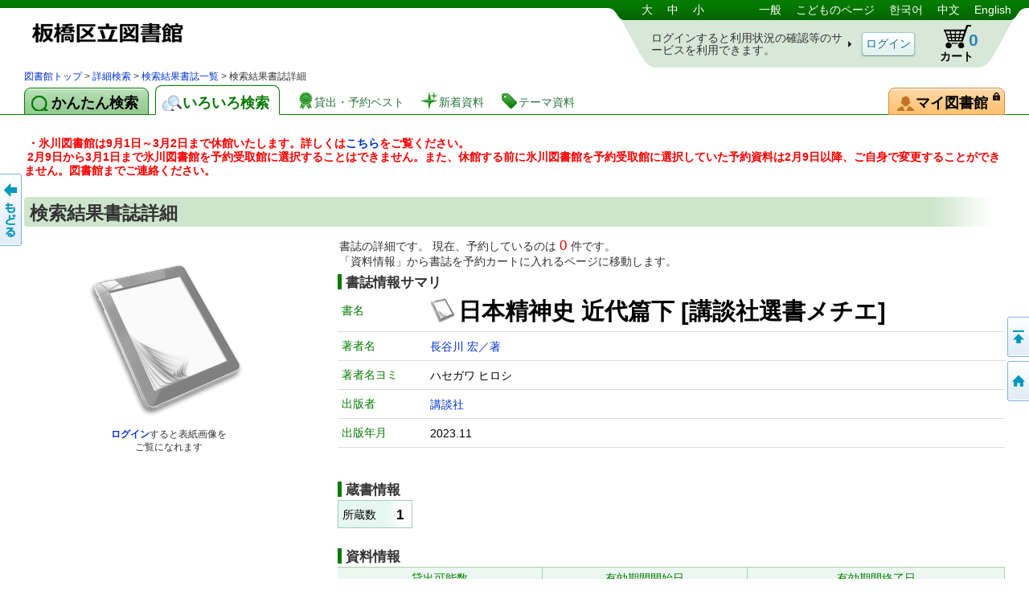

--- FILE ---
content_type: text/html;charset=UTF-8
request_url: https://www.lib.city.itabashi.tokyo.jp/licsxp-opac/WOpacMsgNewListToTifTilDetailAction.do?tilcod=1000050651035
body_size: 235129
content:

<!DOCTYPE HTML PUBLIC "-//W3C//DTD HTML 4.01//EN" "http://www.w3.org/TR/html4/strict.dtd">























































<html lang="ja">


<head>
	<!-- ***** meta ***** -->
	<meta http-equiv="content-type" content="text/html; charset=utf-8">
	<meta http-equiv="content-script-type" content="text/javascript">
	<meta http-equiv="content-style-type" content="text/css">
	<meta http-equiv="imagetoolbar" content="no">
	<meta http-equiv="pragma" content="no-cache">
	<meta http-equiv="cache-control" content="no-cache">
	<meta http-equiv="expires" content="-1">
	
	
	<meta name="author" content="ITABASHI City Library">
	<meta name="copyright" content="Copyright (c) ITABASHI City Library">
	
	<meta name="keywords" content="図書館, 詳細検索, 書名, 著者名, 出版者">
	<meta name="description" content="詳細な条件で図書の検索ができます。書名や著者名、出版者、分類、書誌の種別、出版年度などの条件が使用できます。">
<!-- begin 2023/12/11 MBP肖 要求R05-OSAC-OPAC-013 -->
	<meta name="referrer" content="no-referrer-when-downgrade">
<!-- end 2023/12/11 MBP肖 要求R05-OSAC-OPAC-013 -->

	<!-- ***** style sheet ***** -->
	<link rel="stylesheet" type="text/css" media="screen,all" charset="utf-8" href="lbcommon/webopac/css/cmn.css">
    <link rel="stylesheet" type="text/css" media="print" charset="utf-8" href="lbcommon/webopac/css/print.css">

	
	   	
	   	
	  	
	  	
	

	<!-- ***** rss ***** -->
	<!-- rss 2.0 -->
	<script language="JavaScript" src="lbcommon/js/common.js"></script>
	<!-- prototype.js (http://prototype.conio.net/) 関連 -->
	<!-- 位置・座標関連 -->
	<script language="JavaScript" src="lbcommon/js/position.js"></script>
	<!-- 警告音　-->
	<script language="JavaScript" src="lbcommon/js/lbwebdialog.js"></script>

	<!-- WebOPAC用 -->
	<script language="JavaScript" src="lbcommon/webopac/js/cmn.js"></script>


	
	<script type="text/javascript" src="lbcommon/webopac/js/jquery-3.7.1.min.js"></script>
	<script type="text/javascript" src="lbcommon/webopac/js/jquery-migrate-3.5.2.min.js"></script>

	<script type="text/javascript" src="lbcommon/webopac/js/jquery-ui-1.10.3.custom.min.js"></script>
	<link rel="stylesheet" type="text/css" media="screen,all" charset="utf-8" href="lbcommon/webopac/css/jquery-ui-1.10.3.custom.css">

	<!-- インナースクロールセルのスクロール領域の高さを、親要素の高さに合わせて調整 -->



	<script type="text/javascript" src="lbcommon/webopac/js/soft_key.js"></script>
	<style type="text/css">
		a.tab1 {
			float: left;
			padding: 9px 12px 5px 8px;
			margin: 3px 8px 0 0;
			border-radius: 8px 8px 0 0;
			position: relative;
			width: 10%;
		}
	</style>

	

	
	
	
	
	
	
	
	
	
	

	













	<script language="javascript">
	
	var isLogoutForHtmlLink = 'null';
	if ('1' == isLogoutForHtmlLink) {
		window.location.href='https://www.city.itabashi.tokyo.jp/library';
	}
	

	// 予防再送フラグ
	var submitFlg = false;

	function searchdetail() {
		if (submitFlg) {
			submitFlg = false;



			
			document.LBForm.action="WOpacTifSchCmpdDispAction.do";


			document.LBForm.submit();
		}
	}



	function mousemessage1(param) {

		if (param.id == "stat-cart") {
			
				param.title = 'カートには予約候補の資料を一時的に集めておくことができます';
			
		}
	}


	function detailsearch() {
		if (submitFlg) {
			submitFlg = false;



			
			document.LBForm.action="WOpacDicSchAuthoDispAction.do";


			document.LBForm.submit();
		}
	}


	var yoycartflg;
	function login(yoycartflg) {
		if (submitFlg) {
			submitFlg = false;
			document.LBForm.action="OpacInitLoginAction.do?subSystemFlag=0&yoycartflg="+yoycartflg;
			document.LBForm.submit();
		}
	}


	function allowFwd(){
		if ("1" == document.LBFormMF.loginFlg.value) {
			document.LBForm.action="WOpacPwdLoginCommonAction.do";
			document.LBForm.submit();
		}else{
			submitFlg = true;
		}
	}
	function allowFwd2(){
		if ("1" == document.LBFormMF.loginOutFlg.value) {
			document.LBForm.action="WOpacPwdLogoutAction.do";
			document.LBForm.submit();
		}else{
			submitFlg = true;
		}
	}

	function yoycart() {
		if (submitFlg) {



			//submitFlg = false;
			if (0 != "1" && 2 == "2") {
				login("YoyCardDisp");
			} else{
				submitFlg = false;
				document.LBForm.action="WOpacCommonToYoyCartDispAction.do?yoyCmtknjFlg=1";
				document.LBForm.submit();
			}


		}
	}

	function back() {
		if (submitFlg) {
			submitFlg = false;
			document.LBForm.action="WOpacCommonBackAction.do";
			document.LBForm.submit();
		}
	}

	function genre(){
		if (submitFlg) {
			submitFlg = false;



			
			document.LBForm.action="WOpacTifJunlChoDispAction.do?moveToGamenId=tifjunlcho";


			document.LBForm.submit();
		}
	}

	function category(){
		if (submitFlg) {
			submitFlg = false;



			
			document.LBForm.action="WOpacTifSchNdcDispAction.do?moveToGamenId=tifschndc";


			document.LBForm.submit();
		}
	}

	function toAplmenu() {
		if (submitFlg) {
			submitFlg = false;
			document.LBForm.action="WOpacMnuTopInitAction.do?WebLinkFlag=1&moveToGamenId=aplmenu";
			document.LBForm.submit();
		}
	}
	//マイ図書館ポータル
	function toMyLibrary(){
		if (submitFlg) {

			if (0 != "1") {
				login("MyLibrary");
			} else{
				submitFlg = false;
				document.LBForm.action="WOpacCommonToPwdLibraryAction.do";
				document.LBForm.submit();
			}
		}
	}

	//利用者情報設定
	function toPwdLibrary(){
		if (submitFlg) {

			submitFlg = false;
			document.LBForm.action="WOpacPwdLibraryDispAction.do";
			document.LBForm.submit();
		}
	}

	//電子図書館「EBSCO eBooks」への連携
	function toEBSCOeBooks(){
		window.open('https://search.ebscohost.com/login.aspx?authtype=url');
	}
	//電子図書館「ナクソス・ミュージック・ライブラリ」への連携
	function toNaxosMusic(){
		window.open('https://oml.ml.naxos.jp');
	}

	//かんたん検索
	function toTifEsSch(){
		if (submitFlg) {

			submitFlg = false;

			
			document.LBForm.action="WOpacEsSchCmpdDispAction.do?moveToGamenId=esschcmpd";

			document.LBForm.submit();
		}
	}


	function toMyELib(){
		
		var elibflg = '1';

		var user_agent = navigator.userAgent.toLowerCase();

		if (elibflg == "1") {

			var userAgent = navigator.userAgent;
			if (userAgent.indexOf("Safari") > -1) {
				var wintmp = window.open("", "_blank");
			}

			$.ajax({
				url : "OpacToSapoMyElibAction.do",

				async: false,

				type: "POST",
				data:null,
				success: function(jsonStr) {
					var json = jQuery.parseJSON(jsonStr);
					var strshori_kekka_sts = json.shori_kekka_sts;
					if (strshori_kekka_sts == 'true') {

						if(user_agent.indexOf("iphone") != -1 && user_agent.indexOf("gsa") != -1){
							window.location = "OpacTifSapoElibExecAction.do";
							if (userAgent.indexOf("Safari") > -1) {
								wintmp.close();
							}
						} else if (userAgent.indexOf("Safari") > -1) {

						

							function loc(){
								wintmp.location = "OpacTifSapoElibExecAction.do";
							}
							setTimeout(loc(),1000);
						} else {

						window.open('OpacTifSapoElibExecAction.do','newwindow');

						}

					} else {

						if (userAgent.indexOf("Safari") > -1) {
							wintmp.close();
						}

						var error_cd = json.error_cd;
						var error_message = decodeURI(json.error_message);
						var exmessage = "";
						if (error_cd != null && error_cd != "") {
							exmessage = error_cd + " " + error_message;
						} else {
							exmessage = error_message;
						}
						var message = '電子図書館システムの書誌詳細へ展開出来ませんでした。&lt;br&gt;{0}';
						message = message.replace("{0}", exmessage);
						message = message.replace("&lt;br&gt;", "\r\n");

						// メッセージ
						lbAlert(message,'');
					}
				}
			})
		} else {

			if(user_agent.indexOf("iphone") != -1 && user_agent.indexOf("gsa") != -1){
				window.location = "OpacToMyElibAction.do";
			} else {

			window.open("OpacToMyElibAction.do", 'newwindow');

			}

		}
		
		
	}


	function forwardTo(value) {
		if (submitFlg) {
			submitFlg = false;
			document.LBForm.returnid.disabled="true";
			document.LBForm.action=value;
			document.LBForm.submit();
		}
	}

	
	function toDetail_JunlCho(val){
		if (submitFlg) {

			val=val.replace(/[^0-9a-zA-Z]/g, '');

			submitFlg=false;
			document.LBForm.action="WOpacTifJunlChoSelectAction.do?junlCode=" + val;
			document.LBForm.submit();
		}
	}

	function toDetail_Ref(val){
		if (submitFlg) {

			val=val.replace(/[^0-9a-zA-Z]/g, '');
	
			submitFlg=false;
			document.LBForm.action="WOpacRefChoSelectAction.do?ndcCode=" + val;
			document.LBForm.submit();
		}
	}
	

	
	function linkToLibrary(url) {
		
		
			window.location.href=url;
		
	}
	
    //レファレンス検索
	function toRefSearch() {
		if (submitFlg) {
			submitFlg = false;





			
			document.LBForm.action="WOpacRefChoAction.do?moveToGamenId=refsearch";



			document.LBForm.submit();
		}
	}

	function toRankMenu() {
		if (submitFlg) {
			submitFlg = false;



			
			document.LBForm.action="WOpacMsgRankMenuDispAction.do?moveToGamenId=msgrankmenu";


			document.LBForm.submit();
		}
	}
	//新着資料
	function toMsgNewMenu() {
		if (submitFlg) {
			submitFlg = false;



			
			document.LBForm.action="WOpacMsgNewMenuDispAction.do?moveToGamenId=msgnewmenu";


			document.LBForm.submit();
		}
	}



    function toTmeMenu() {
		if (submitFlg) {
			submitFlg = false;



			
			document.LBForm.action="WOpacSdiTmeMenuDispAction.do?moveToGamenId=tmnewmenu";


			document.LBForm.submit();
		}
	}



	



			


			

			

 


			



			

			



			



			

			



			



			

			



			



			

			



			



			

			



			



			

			



			



			



		


	
	function toPortalHelp(){
		if (submitFlg) {
			xposition = (screen.width - 920) / 2;
			yposition = (screen.height - 700) / 2;
			window.open("lbcommon/html/portalHelp/help_portal.html",null,"width=920,height=700,resizable=yes,top="+yposition+",left="+xposition+",toolbar=no,menubar=0,scrollbars=1,location=no,status=yes");
		}
	}
	










// 貸出状況一覧画面
function toUsrLend(loginshu){
	// 本パスワードの場合
	if(loginshu == '1'){
		if (submitFlg) {
			submitFlg = false;
			document.LBForm.action="WOpacMnuTopToPwdLibraryAction.do?gamen=usrlend";
		    document.LBForm.submit();
		}
	}else if(loginshu == '2'){
	// 仮パスワードの場合
	    var message = '仮パスワードでは利用できません。パスワード変更を行なってください。';
		var sound = '';
		lbAlert(message,sound);
	}else{
	// 予約パスワードの場合
		var message = '予約パスワードでは利用できません。図書館の窓口でパスワードを申請してください。';
		var sound = '';
		lbAlert(message,sound);
	}
}

// 予約状況照会
function toUsrRsv(loginshu){
	// 本パスワードの場合
	if(loginshu == '1'){
		if (submitFlg) {
			submitFlg = false;
			document.LBForm.action="WOpacMnuTopToPwdLibraryAction.do?gamen=usrrsv";
	    	document.LBForm.submit();
		}
	}else if(loginshu == '2'){
	// 仮パスワードの場合
	    var message = '仮パスワードでは利用できません。パスワード変更を行なってください。';
		var sound = '';
		lbAlert(message,sound);
	}else{
	// 予約パスワードの場合
		var message = '予約パスワードでは利用できません。図書館の窓口でパスワードを申請してください。';
		var sound = '';
		lbAlert(message,sound);
	}
}


// マイブックリスト
function toMyBookList(){
	if (submitFlg) {

		submitFlg = false;
		document.LBForm.action="WOpacMnuTopToPwdLibraryAction.do?gamen=mybooklist";
    	document.LBForm.submit();
	}
}





	function toyoycart(yoycartflg) {

		if (0 == "1") {
			if ("tiles.WTifTilDetail2" == document.LBForm.gamenid.value) {
				document.LBForm.action ="WOpacTifTilDetailYoyCart2DispAction.do";

			} else if ("tiles.WTifTilList" == document.LBForm.gamenid.value){
				document.LBForm.action ="WOpacTifTilDetailYoyCartDispAction1.do";


			} else if ("tiles.WEsTilList" == document.LBForm.gamenid.value){
				document.LBForm.action ="WOpacEsTilDetailYoyCartDispAction1.do";


			} else if ("tiles.WTifVolList" == document.LBForm.gamenid.value){
				document.LBForm.action ="WOpacTifTilDetailYoyCartDispAction2.do";

			} else {
				document.LBForm.action ="WOpacTifTilDetailYoyCartDispAction.do";
			}
			document.LBForm.submit();
		} else {

			if (null != yoycartflg){
				login(yoycartflg);
			}else {

			login("WTifTilDetail");

			}

		}
	}


//読書履歴
function toUsrRead(loginshu){
	if(loginshu == '1'){
		if (submitFlg) {
			submitFlg = false;
			document.LBForm.action="WOpacMnuTopToPwdLibraryAction.do?gamen=usrread&initFlag=0";
	    	document.LBForm.submit();
		}
	}
}

</script>
	<title>検索結果書誌詳細：蔵書検索システム</title>
</head>

<script language="javascript">
	function logout(){
		if (submitFlg) {
			submitFlg = false;
				
				var usrcod = '';
				
			usrcod = usrcod.substring(usrcod.length-4,usrcod.length);
			var message = '利用カード番号下４桁「{0}」でログインしています。ログアウトする場合は「OK」を選んでください。（「キャンセル」を選ぶと、ログアウトされずにマイページが続行されます。）';
			message = message.replace("{0}",usrcod);

			if (lbConfirm(message,'')) {
					document.LBForm.action="WOpacPwdLogoutAction.do";
					document.LBForm.submit();
				}else{
					submitFlg = true;
				}
		}
	}




































</script>


<script language="javascript">
<!--
// 日本語
function changelanguage_ja() {
	if (submitFlg) {
		submitFlg = false;
		document.LBForm.action="WOpacMnuChangeLanguageAction.do?lang=ja";
		document.LBForm.submit();
	}
}
// ことも
function changelanguage_kids() {
	if (submitFlg) {
		submitFlg = false;
		document.LBForm.action="WOpacMnuChangeLanguageAction.do?lang=kids";
		document.LBForm.submit();
	}
}
// 英語
function changelanguage_en() {
	if (submitFlg) {
		submitFlg = false;
		document.LBForm.action="WOpacMnuChangeLanguageAction.do?lang=en";
		document.LBForm.submit();
	}
}
// 中国語
function changelanguage_ch() {
	if (submitFlg) {
		submitFlg = false;
		// alert("en");
		document.LBForm.action="WOpacMnuChangeLanguageAction.do?lang=ch";
		document.LBForm.submit();
	}
}
// 韓国語
function changelanguage_ko() {
	if (submitFlg) {
		submitFlg = false;
		document.LBForm.action="WOpacMnuChangeLanguageAction.do?lang=ko";
		document.LBForm.submit();
	}
}

// -->
</script>





<!--
****************************************
       1 line Menu Area
****************************************
-->
<div id="wrapper">
<div id="contents">
<div id="head">
<div id="title">
<a id="logo" href="https://www.city.itabashi.tokyo.jp/library" title='蔵書検索・予約システムのトップ かんたん検索 にもどります。'>図書館 蔵書検索・予約システム</a>
<p class="skip">このページは ○○○図書館の 共通部分 ページです。</p>
<p class="skip"><a href="#body">メニューをスキップして 本文へ移動します。</a></p>
<p class="skip"><a id="PAGETOP" name="PAGETOP" href="#MAINCONTENTS" accesskey="1">メニューをスキップして、本文へ移動します。</a></p>
<hr class="skip">
<h2 class="skip">言語選択メニュー</h2>
<p class="skip">文字サイズや言語を切り替えます。</p>
	<div id="lang-menu">
		<span title='文字サイズを調整します'>
			<span class="skip">文字サイズ調整：</span>
			<a id="fsl" href="javascript:void(0);" onclick="fontsize('large');return false;">大</a>
			<a id="fsm" href="javascript:void(0);" onclick="fontsize('def');return false;">中</a>
			<a id="fss" href="javascript:void(0);" onclick="fontsize('small');return false;">小</a>
		</span>
		<span title='表示言語を切り替えます'>
			<span class="skip">言語切り替え：</span>

	
						<a href="javascript:changelanguage_ja()"  >
				一般</a>
					
	
	
	
						<a href="javascript:changelanguage_kids()"  >
				
					こどものページ</a>
					
	
	
	
						<a href="javascript:changelanguage_ko()"  >
				한국어</a>
					
	
	
	
						<a href="javascript:changelanguage_ch()"  >
				
					中文</a>
					
	
	
	
						<a href="javascript:changelanguage_en()"  >
				
					English</a>
					
	
	
	
		</span>
		<a href="#" id="help" title="別ウィンドウにヘルプを表示します。" onclick ="javascript:toHelp()"><img src="lbcommon/webopac/img/i_help.png" width="23" height="23" alt="ヘルプ"></a>

	

	</div><!-- end of id lang-menu -->
	    <hr class="skip">
		
			<table cellpadding="0" cellspacing="0" border="0" class="log-stats" id="stat-logout" >
			<colgroup><col width="310"><col width="90"><col width="80"><col width="50"></colgroup>
				<tr><td><h3 class="skip">ログインの状態：ログインしていません。</h3>
					<span class="lead">ログインすると利用状況の確認等のサービスを利用できます。</span></td>
					<td class="a-center"><input type="button" class="button" style="padding:5px 4px 4px;" id="login" value="ログイン" onclick="login()"></td>

				    <!-- <td class="stat-item"><a id="stat-cart" href='#' onclick ="javascript:yoycart()" title="カートには予約候補の資料を一時的に集めておくことができます">カート<span class="skip">（予約候補）</span> <span class="value">0</span><span class="skip"> 登録されていません。</span></a></td> -->

					

					

					
					
					
					

						
						<td class="stat-item"><a id="stat-cart" href='#' onclick ="javascript:yoycart()" onmouseover="mousemessage1(this);" >カート<span class="skip">（予約候補）</span> <span class="value">0</span><span class="skip"> 登録されていません。</span></a></td>

					
					




					<td></td>
				</tr>
			</table>
		

		

	
</div><!-- end of id title -->



<!DOCTYPE HTML PUBLIC "-//W3C//DTD HTML 4.01//EN" "http://www.w3.org/TR/html4/strict.dtd">

















		<!--
		****************************************
		       2 line Menu Area
		****************************************
		-->

			
			
			
			
			
			
			
			
			
			

			
	

	

	
    
    
    
    
    
    

    

    

    
    

    
    
    

    
    

	
    

    
    

	
    

	
    

	
    

	
    

	
    

	
    

	
    

	
    

	
    

	
    

	
    

	
    

	
    

	
    

	
    

	
    

	
    

	
    


	
    

	
    

	
    


	
    

	
    

	
    
	
    

	
    

	
    

	
    

	
    

	
    

	
    


	
    

	
    



    

	

	

	

<div id="navi">
<div id="panks">









<!DOCTYPE HTML PUBLIC "-//W3C//DTD HTML 4.01//EN" "http://www.w3.org/TR/html4/strict.dtd">

















		<!--
		****************************************
		       2 line Menu Area
		****************************************
		-->

			

			
			
			
			
			
			
			
			
			
			

<p class="skip">現在のページの位置は</p>





	
		
		
		
		
		
		
		
	
<!DOCTYPE HTML PUBLIC "-//W3C//DTD HTML 4.01//EN" "http://www.w3.org/TR/html4/strict.dtd">


















		<!--
		****************************************
		       2 line Menu Area
		****************************************
		-->

			

			
			
			
			
			
			
			
			
			
			



	
		
			
		
		<span id="step1">
		</span>
		
		
		
			
		
	

	
		<span>
			
		</span>
		
			
		
		<span id="step2">
		</span>
		
		
		
			
		
	

	
	

	
	

    
	

    
	

    
	

    
	

    
	

    
	

     
	

    
	

    
	

    
	

    
	

	
	

    
	


    
	

    
    

    
    

    
    

    
    

    
	

    
	

	
	




	

	
	

	
	

	
	

	
	

    
    
    
    
    
    
    
    
    
    
    
    
    
    
    
    
    
    
    
    
    
    
	
		<span>
			
		</span>
		
		
			
		
		<span id="step3">
		</span>
		
		
		
			
		
	
	
	
	
	
	
	
	
	
	
	
	
	
	
	
	
	
	
	
	
	
	
	

	
	

    
    

    
	

    
	

    
	

    
	

    
	

	
	

    
    
    
    

    
    
    
    












<!DOCTYPE HTML PUBLIC "-//W3C//DTD HTML 4.01//EN" "http://www.w3.org/TR/html4/strict.dtd">

















		<!--
		****************************************
		       2 line Menu Area
		****************************************
		-->

			

			
			
			
			
			
			
			
			
			
			




	




	

	

	
		
		
		
		
		
		
		
	
<!DOCTYPE HTML PUBLIC "-//W3C//DTD HTML 4.01//EN" "http://www.w3.org/TR/html4/strict.dtd">















		<!--
		****************************************
		       2 line Menu Area
		****************************************
		-->
			
			
			
			
			
			
			
			
			
			




	
	

    
	

    
	


	
	

    
	

	 
    

    
    
    
    

    
    

    
    
    
    

    
    

	
    

    
    

	
	

	
	

	
	

	
	

	
	

	
	


	
	

	
	

	
	


	
    

    

    
    
    
    
    
    
    
    
	
	
	
	
	
	
		<span>
			
		</span>
		
			
		
		<span id="step4">
		</span>
		
		
		
			
		
	
	
	
	
	
	
	
	
	
	
	
	
	
	
	
	

	


	
	

	
	

	
	

	
	

	
	

	
	

    
	

    
	




	

    
	

    
	


    
	

	
	


	

	

	

	

	
	
	
	
	
	
	
	
	
	
	
	
	

	


	


	
	

    
	

	
	

	

	
	
	

	


	
	
	
	
	
	
	
	
	
	

	














<!DOCTYPE HTML PUBLIC "-//W3C//DTD HTML 4.01//EN" "http://www.w3.org/TR/html4/strict.dtd">





















			
			
			
			
			
			
			
			
			

			


	









<!DOCTYPE HTML PUBLIC "-//W3C//DTD HTML 4.01//EN" "http://www.w3.org/TR/html4/strict.dtd">





















			
			
			
			
			
			
			
			
			

			



<!-- ジャンル検索 検索結果書誌一覧 -->
 

<!-- ジャンル検索 → 検索結果書誌詳細 -->
 

<!-- カテゴリー 検索結果一覧 -->


<!-- カテゴリー 検索結果レファレンス詳細 -->


<!-- カテゴリー 検索結果レファレンス詳細 リンク返す-->


<!-- カテゴリー 検索結果書誌詳細 -->


<!-- カテゴリー 検索結果書誌詳細 ログイン-->


<!-- ジャンル検索 検索結果書誌詳細 -->


<!-- ジャンル検索 検索結果書誌詳細 -->


<!-- ジャンル検索 検索結果巻号一覧 -->


<!-- ジャンル検索 検索結果雑誌詳細 -->


<!-- ジャンル検索だけ -->




<!-- ジャンル検索 検索結果書誌一覧 再検索-->
 






<!-- ジャンル検索 検索結果書誌一覧 ログイン-->
 

<!-- ジャンル検索 検索結果書誌一覧 ログイン-->
 

<!-- ジャンル検索 検索結果書誌一覧 ログイン-->
 











 

 
<a href='#' onclick ="javascript:forwardTo('https://www.city.itabashi.tokyo.jp/library')" > 図書館トップ</a> > <a href='#' onclick ="javascript:forwardTo('WOpacTifSchCmpdDispAction.do')" > 詳細検索</a> > <a href='#' onclick ="javascript:forwardTo('WOpacTifTilListDispAction.do')" > 検索結果書誌一覧</a> >  検索結果書誌詳細



 	
	
	
	

	


<p class="skip">です。</p>
</div><!-- end of div panks -->

<div class="clear"></div>
</div><!-- end of div navi -->



			
			
			
			
			
			
			
			
			
			










<!DOCTYPE HTML PUBLIC "-//W3C//DTD HTML 4.01//EN" "http://www.w3.org/TR/html4/strict.dtd">















	



	



	



	



	



	



	



	



	




	





	





	





	





	



	







<script language="javascript">
	function toHelp1(){
		xposition = (screen.width - 600) / 2;
		yposition = (screen.height - 380) / 2;
		var gamenId = document.LBForm.gamenid.value.toLocaleLowerCase();;
		if (gamenId == null || gamenId == ""){
			var str = null;
		} else {
			var str = gamenId.substr(7);
		}

		if(str=="aplmenu")
		{
			window.open("lbcommon/html/help.html",null,"width=900,height=680,resizable=yes,top="+yposition+",left="+xposition+",toolbar=no,menubar=0,scrollbars=1,location=no,status=yes");
		}


		else if(str=="ypwpwdchk")
		{
			window.open("lbcommon/html/help.html",null,"width=900,height=680,resizable=yes,top="+yposition+",left="+xposition+",toolbar=no,menubar=0,scrollbars=1,location=no,status=yes");
		}

		else if(str=="ypwpwdapl")
		{
			window.open("lbcommon/html/help.html",null,"width=900,height=680,resizable=yes,top="+yposition+",left="+xposition+",toolbar=no,menubar=0,scrollbars=1,location=no,status=yes");
		}

		else if(str=="aplpwdagr")
		{
			window.open("lbcommon/html/help.html",null,"width=900,height=680,resizable=yes,top="+yposition+",left="+xposition+",toolbar=no,menubar=0,scrollbars=1,location=no,status=yes");
		}

		else if(str=="aplpwdchk")
		{
			window.open("lbcommon/html/help.html",null,"width=900,height=680,resizable=yes,top="+yposition+",left="+xposition+",toolbar=no,menubar=0,scrollbars=1,location=no,status=yes");
		}

		else if(str=="aplpwdapl")
		{
			window.open("lbcommon/html/help.html",null,"width=900,height=680,resizable=yes,top="+yposition+",left="+xposition+",toolbar=no,menubar=0,scrollbars=1,location=no,status=yes");
		}

		else if(str=="sinchkpass")
		{
			window.open("lbcommon/html/help.html",null,"width=900,height=680,resizable=yes,top="+yposition+",left="+xposition+",toolbar=no,menubar=0,scrollbars=1,location=no,status=yes");
		}

		else if(str=="sinseiusr")
		{
			window.open("lbcommon/html/help.html",null,"width=900,height=680,resizable=yes,top="+yposition+",left="+xposition+",toolbar=no,menubar=0,scrollbars=1,location=no,status=yes");
		}

		else if(str=="sinseichk")
		{
			window.open("lbcommon/html/help.html",null,"width=900,height=680,resizable=yes,top="+yposition+",left="+xposition+",toolbar=no,menubar=0,scrollbars=1,location=no,status=yes");
		}

		else if (str=="usrrtnlendhistory")
		
		{
			window.open("lbcommon/html/help.html",null,"width=900,height=680,resizable=yes,top="+yposition+",left="+xposition+",toolbar=no,menubar=0,scrollbars=1,location=no,status=yes");
		}


		else if (str=="usrreadlist")
		
		{
			window.open("lbcommon/html/help.html",null,"width=900,height=680,resizable=yes,top="+yposition+",left="+xposition+",toolbar=no,menubar=0,scrollbars=1,location=no,status=yes");
		}


		else if (str=="userinfobarcodedsp")
		
		{
			window.open("lbcommon/html/help.html",null,"width=900,height=680,resizable=yes,top="+yposition+",left="+xposition+",toolbar=no,menubar=0,scrollbars=1,location=no,status=yes");
		}


		else if (str=="usrrtnnickrmd")
		
		{
			window.open("lbcommon/html/help.html",null,"width=900,height=680,resizable=yes,top="+yposition+",left="+xposition+",toolbar=no,menubar=0,scrollbars=1,location=no,status=yes");
		}


		else if (str=="usrmyreviewlist")
		
		{
			window.open("lbcommon/html/help.html",null,"width=900,height=680,resizable=yes,top="+yposition+",left="+xposition+",toolbar=no,menubar=0,scrollbars=1,location=no,status=yes");
		}
		else if (str=="usrmyreviewedit")
		
		{
			window.open("lbcommon/html/help.html",null,"width=900,height=680,resizable=yes,top="+yposition+",left="+xposition+",toolbar=no,menubar=0,scrollbars=1,location=no,status=yes");
		}


		else
		{
			window.open("lbcommon/html/help.html",null,"width=900,height=680,resizable=yes,top="+yposition+",left="+xposition+",toolbar=no,menubar=0,scrollbars=1,location=no,status=yes");
		}
	}
</script>


		<hr class="skip">

		<h2 class="skip">機能を切り替えます。</h2>

		<div id="tabs"  >

			
			
			
			
			
			
			
			
			
				

					
					
						<a id="easyS" class="tab easyS" href="#" onclick ="javascript:toTifEsSch()" title='かんたんフリーワード検索'><span>かんたん検索</span></a>
					
					<!-- <a id="easyS" class="tab easyS" href="#" onclick ="javascript:toTifEsSch()" title='かんたんフリーワード検索'><span>かんたん検索</span></a>-->

				
				
				

					
					

						
						
							<a id="miscS" class="tab cur miscS" href="#" onclick ="javascript:searchdetail()" title='様々な検索、貸出・予約ベスト、新着資料等いろいろ'><span>いろいろ検索</span></a>
						
						

					
					<!-- <a id="miscS" class="tab cur miscS" href="#" onclick ="javascript:searchdetail()" title='様々な検索、貸出・予約ベスト、新着資料等いろいろ'><span>いろいろ検索</span></a> -->

				
				
			
			

			<a class="lnk lnk-best" href="#" onclick ="javascript:toRankMenu()" title='貸出・予約数による人気ランキングはこちら'><span>貸出・予約ベスト</span></a>
			<a class="lnk lnk-new" href="#" onclick ="javascript:toMsgNewMenu()" title='新しく取り寄せた資料一覧はこちら'><span>新着資料</span></a>
			<a class="lnk lnk-theme" href="#" onclick ="javascript:toTmeMenu()" title='図書館がテーマで集めたおすすめ資料はこちら'><span>テーマ資料</span></a>


			
			
			<a id="man-pinf" class="tab mylib"  href='#' onclick ="javascript:toMyLibrary()" title="あなたの貸出・予約状況、マイ本棚、利用者設定等。">
			
			

			<img src="lbcommon/webopac/img/i_login.png" width="10" height="10" style="position:absolute;right:5px;top:5px;" alt="ログインが必要です">
			    <span>マイ図書館
				</span>
			</a>

		</div>

		<hr class="skip">

		<h2 class="skip">いろいろ検索のメニューです。</h2>

		
		
		<div class="menu1" id="menu1">
		
		

			<div class="menu-group mn-search">
				
				<a id="sch-cmpd" href="#" onclick ="javascript:searchdetail()">詳細検索</a>
				
				
				
				
				<a id="sch-genr" href='#' onclick ="javascript:genre()">ジャンル検索</a>
				
				<a id="sch-clas" href='#' onclick ="javascript:category()">NDC分類検索</a>

			</div>
			<div class="menu-group mn-list">
				
                <a id="lst-best" href="#" onclick ="javascript:toRankMenu()" title='貸出・予約数による人気ランキングはこちら'>貸出・予約ベスト</a>
				
				<a id="lst-bnew" href="#" onclick ="javascript:toMsgNewMenu()" title='新しく取り寄せた資料一覧はこちら'>新着資料</a>
				
				<a id="lst-tme" href="#" onclick ="javascript:toTmeMenu()" title='図書館がテーマで集めたおすすめ資料はこちら'>テーマ資料</a>
			</div>
			
			
			
				<div class="menu-group mn-list">
				    <a id="sch-refr" href="#" onclick="toRefSearch()" title='調べもののお手伝いはこちらから'>レファレンス検索</a>
			    </div>
			

		</div>
		<hr class="skip">
		
			<hr class="skip">

<a class="skip" id="MAINCONTENTS" name="MAINCONTENTS">ここから本文です。</a>

</div><!-- end of id head -->


<form name="LBFormMF" method="post">
<input type="hidden" name="hash" value="1e5b860ab8fc6ac3f7149065648e7ac7f3d5d7a1">
<input type="hidden" name="loginFlg" value="" onchange="allowFwd();">
<input type="hidden" name="loginOutFlg" value="" onchange="allowFwd2();">
<input type="hidden" name="message" value="">
<input type="hidden" name="sound" value="">
</form>









<!--
****************************************
             Container Area
****************************************
-->
<div id="body">

	
		<font color="red"><b>
<br>
&nbsp;・氷川図書館は9月1日～3月2日まで休館いたします。詳しくは<a href="https://itabashi-lib-hikawa.jp/%e6%b0%b7%e5%b7%9d%e5%9b%b3%e6%9b%b8%e9%a4%a8%e9%95%b7%e6%9c%9f%e4%bc%91%e9%a4%a8%e3%81%ae%e3%81%8a%e7%9f%a5%e3%82%89%e3%81%9b%e3%80%90%ef%bc%99%e6%9c%88%ef%bc%91%e6%97%a5%e3%81%8b%e3%82%89%ef%bc%93/" target="_blank">こちら</a>をご覧ください。<br>
&nbsp;2月9日から3月1日まで氷川図書館を予約受取館に選択することはできません。また、休館する前に氷川図書館を予約受取館に選択していた予約資料は2月9日以降、ご自身で変更することができません。図書館までご連絡ください。<br>
</b></font>
<br>



	

	
	













<center>










<div id="messages" style="display: none">
	<ul>
		
		
		
		
		
		
	</ul>
</div>
</center>





<script language="JavaScript" src="lbcommon/js/creatAmazonUrl.js"></script>
<script language="JavaScript" src="lbcommon/js/jssha256.js"></script>
<script language="JavaScript" src="lbcommon/js/base64.js"></script>

















<script type="text/javascript" src="lbcommon/webopac/js/jquery.carouFredSel-6.2.1-packed.js"></script>




<link type="text/css" rel="stylesheet" href="lbcommon/webopac/css/star.css">
<script type="text/javascript" src="lbcommon/webopac/js/star.js"></script>





<link href="lbcommon/css/viewer.min.css" rel="stylesheet">
<script src="lbcommon/js/viewer.min.js"></script>




<script language="javascript">































function mousemessage(param) {

	
	if (param.id == "yoyb") {
		
			param.title = '予約候補としてカートに入れます';
		
	}
	if (param.id == "ELIBON") {
		
			param.title = 'この資料の電子書籍画面を表示します';
		
	}
	if (param.id == "addlistbnt") {
		
			param.title = 'この資料をマイ本棚へ追加します';
		
	}


	if (param.id == "imasugu") {
		param.title = 'いますぐ予約します。ログインが必要です。';
	}

}

function toTilVol(kind,value){
	if (submitFlg) {
		submitFlg = false;
		document.LBForm.syurui.value=kind;
		document.LBForm.syuruivalue.value=value;






		
		if (document.LBForm.kensakuFlg.value == "iroiro" || document.LBForm.kensaku.value == ''
			||document.LBForm.kensaku.value == null) {

			if ("tiles.WTifTilDetail2" == document.LBForm.gamenid.value) {
			    document.LBForm.action ="WOpacTifDetailtoListAction2.do";
			} else {
			    document.LBForm.action ="WOpacTifDetailtoListAction.do";
			}
		} else {
			document.LBForm.action ="WOpacEsDetailtoListAction.do";
		}
		document.LBForm.submit();

	}
}
function inYoyCart(){



	


	


		
		toyoycart("WTifTilDetail");

	

}
function tori(){
	if (submitFlg) {
		submitFlg = false;
		document.LBForm.action ="WOpacTifTilDetailToTifToriIraiUkeAction.do";
		document.LBForm.submit();
	}
}

function toAmazonlink(){
	window.open ('','newwindow','top=0,left=0,toolbar=no,menubar=no,scrollbars=yes, resizable=yes,location=no, status=no');
}


function toHaikaMap(mngcod){
	var x = parseInt(screen.width / 2.0) - 420;
	var y = parseInt(screen.height / 2.0) - 240;
	window.open("WOpacTifDetailToHaikaMapDispAction.do?mngcod="+mngcod,null, "top=" + y + ",left=" + x + ",width=900,height=750,location=no,status=no,scrollbars=yes,resizable=yes");
}




function writeDiary(){
	window.open('http://eweb01.service-lab.jp/v71fwpf/?m=pc&a=page_h_diary_add&body=https://www.lib.city.itabashi.tokyo.jp/licsxp-opac/WOpacMsgNewListToTifTilDetailAction.do?tilcod=1000050651035', '_blank');
}

function searchDiary(){
	window.open('http://eweb01.service-lab.jp/v71fwpf/?m=pc&a=page_h_diary_list_all&keyword=https://www.lib.city.itabashi.tokyo.jp/licsxp-opac/WOpacMsgNewListToTifTilDetailAction.do?tilcod=1000050651035', '_blankw');
}

function writeTopics(){
	window.open('http://eweb01.service-lab.jp/v71fwpf/?m=pc&a=page_c_topic_add&target_c_commu_id=1&body=https://www.lib.city.itabashi.tokyo.jp/licsxp-opac/WOpacMsgNewListToTifTilDetailAction.do?tilcod=1000050651035', '_blank');
}

function searchTopics(){
	window.open('http://eweb01.service-lab.jp/v71fwpf/?m=pc&a=page_h_com_topic_find_all&keyword=https://www.lib.city.itabashi.tokyo.jp/licsxp-opac/WOpacMsgNewListToTifTilDetailAction.do?tilcod=1000050651035', '_blank');
}



function download(){
		document.LBForm.action ="WOpacTifGetTrcDataByTilcodAction.do";
		document.LBForm.submit();
}



	function toTifMyELib(){
		
		var elibflg = '1';

		var user_agent = navigator.userAgent.toLowerCase();

		if (elibflg == "1") {

			var userAgent = navigator.userAgent;
			if (userAgent.indexOf("Safari") > -1) {
				var wintmp = window.open("", "_blank");
			}

			$.ajax({
				url : "OpacToTifSapoElibAction.do",

				async: false,

				type: "POST",
				data: "seniflg=1&trcmark=",
				success: function(jsonStr) {
					var json = jQuery.parseJSON(jsonStr);
					var strshori_kekka_sts = json.shori_kekka_sts;
					if (strshori_kekka_sts == 'true') {

						if(user_agent.indexOf("iphone") != -1 && user_agent.indexOf("gsa") != -1){
							window.location = "OpacTifSapoElibExecAction.do";
							if (userAgent.indexOf("Safari") > -1) {
								wintmp.close();
							}
						} else if (userAgent.indexOf("Safari") > -1) {

						

							function loc(){
								wintmp.location = "OpacTifSapoElibExecAction.do";
							}
							setTimeout(loc(),1000);
						} else {

						window.open('OpacTifSapoElibExecAction.do','newwindow');

						}

					} else {

						if (userAgent.indexOf("Safari") > -1) {
							wintmp.close();
						}

						var error_cd = json.error_cd;
						var error_message = decodeURI(json.error_message);
						var exmessage = "";
						if (error_cd != null && error_cd != "") {
							exmessage = error_cd + " " + error_message;
						} else {
							exmessage = error_message;
						}
						var message = '電子図書館システムの書誌詳細へ展開出来ませんでした。&lt;br&gt;{0}';
						message = message.replace("{0}", exmessage);
						message = message.replace("&lt;br&gt;", "\r\n");

						// メッセージ
						lbAlert(message,'');
					}
				}
			})
		} else {

			if(user_agent.indexOf("iphone") != -1 && user_agent.indexOf("gsa") != -1){
				window.location = "OpacToTifElibAction.do?seniflg=1";
			} else {

			window.open("OpacToTifElibAction.do?seniflg=1", 'newwindow');

			}

		}
		

	}



function toPrintMaterialReceipt(){
	if (submitFlg) {
		submitFlg = false;
		document.LBForm.action ="WOpacMaterialReceiptExecAction.do";
		document.LBForm.submit();
	}
}



function tilcodPagePrev(preNexttilcod){
	if (submitFlg) {
		submitFlg = false;
		document.LBForm.preNextTilcod.value = preNexttilcod;
		document.LBForm.prevORnext.value = 'pre';


		
		if (document.LBForm.kensakuFlg.value == "iroiro" || document.LBForm.kensaku.value == ''
			||document.LBForm.kensaku.value == null) {

			document.LBForm.action = "WOpacTifDetailPreNextAction.do";
		} else {
			document.LBForm.action = "WOpacEsDetailPreNextAction.do";
		}

	    document.LBForm.submit();
	}
}

function tilcodPageNext(preNexttilcod){
	if (submitFlg) {
		submitFlg = false;
		document.LBForm.preNextTilcod.value = preNexttilcod;
		document.LBForm.prevORnext.value = 'next';


		
		if (document.LBForm.kensakuFlg.value == "iroiro" || document.LBForm.kensaku.value == ''
			||document.LBForm.kensaku.value == null) {

			document.LBForm.action = "WOpacTifDetailPreNextAction.do";
		} else {
			document.LBForm.action = "WOpacEsDetailPreNextAction.do";
		}

	    document.LBForm.submit();
	}
}



function popupmngseik(){
		var x = parseInt(screen.width / 2.0) - 320;
		var y = parseInt(screen.height / 2.0) - 240;
		window.open("WOpacTifTilDetailToMngSeikListPopupAction.do",null, "top=" + y + ",left=" + x + ",width=600,height=800,location=no,status=no,scrollbars=yes,resizable=yes");
}



function toTilVol2(value, naiyou, name){
	if (submitFlg) {
		submitFlg = false;
		document.LBForm.diccod.value=value;
		document.LBForm.syuruivalue.value=naiyou;
		document.LBForm.syuruiName.value=name;
	    document.LBForm.action ="WOpacTifDetailDiccodtoListAction.do";
		document.LBForm.submit();
	}
}



// 登録するリスト選択
function selectbooklist() {
	if (document.LBForm.booklist.value == "0" ) {
		document.LBForm.addlistbnt.disabled = true;
		document.LBForm.commnt.disabled = true;

		/* document.LBForm.selectlistbtn.disabled = true; */

		document.LBForm.btnflg.value = "0";

		document.LBForm.addlistbnt.style.color="gray";

		/* document.LBForm.selectlistbtn.style.color="gray";	 */

	}  else if (document.LBForm.booklist.value=="999 "){
		if (submitFlg) {
			submitFlg = false;
			/* document.LBForm.addlistbnt.style.color="#03c";
			document.LBForm.addlistbnt.style.font-weight="bold"; */
		    document.LBForm.action ="WOpacTifDetailToBookListInputAction.do";
			document.LBForm.submit();
		}
	} else if(document.LBForm.booklist.value == "998" ){
		document.LBForm.addlistbnt.disabled = true;
		document.LBForm.commnt.disabled = true;
		document.LBForm.btnflg.value = "0";
		document.LBForm.addlistbnt.style.color="gray";
	} else {

		document.LBForm.addlistbnt.disabled = false;
		document.LBForm.commnt.disabled = false;

		/* document.LBForm.selectlistbtn.disabled = false;	 */

		document.LBForm.btnflg.value = "1";

		document.LBForm.addlistbnt.style.color="";

		/* document.LBForm.selectlistbtn.style.color=""; */


	}
}

// リストに追加ボタン
function addlist() {
	if (submitFlg) {
		submitFlg = false;
	    document.LBForm.action ="WOpacTifDetailAddBookListAction.do";
		document.LBForm.submit();
	}
}

// 新規登録ボタン
function newbooklist() {
	if (submitFlg) {
		submitFlg = false;
	    document.LBForm.action ="WOpacTifDetailToBookListInputAction.do";
		document.LBForm.submit();
	}
}

// 選択したリストを見るボタン
function selectlist() {
	if (submitFlg) {
		submitFlg = false;
	    document.LBForm.action ="WOpacTifDetailToBookListDispAction.do";
		document.LBForm.submit();
	}
}



window.onload = function() {


	


    if (document.LBForm.execflg.value == "1") {
		if (submitFlg) {
			submitFlg = false;
			document.LBForm.execflg.value = "0";
			if ("tiles.WTifTilDetail2" == document.LBForm.gamenid.value) {
				document.LBForm.action ="WOpacTifTilDetailYoyCart2DispAction.do";
			} else {
				document.LBForm.action ="WOpacTifTilDetailYoyCartDispAction.do";
			}
			document.LBForm.submit();
		}
    }

  
	

	

	

	

	


    if(document.LBForm.islogin.value == "1"){
		document.LBForm.booklist.disabled = false;
		if(document.LBForm.booklist.value != "0" &&
				document.LBForm.booklist.value != "999"){
			document.LBForm.commnt.disabled = false;
			document.LBForm.addlistbnt.disabled = false;
		} else {
			document.LBForm.commnt.disabled = true;
			document.LBForm.addlistbnt.disabled = true;
		}
	} else {
		document.LBForm.booklist.disabled = true;
		document.LBForm.commnt.disabled = true;
	}




	

	

	

	



	initother();


	if(document.getElementById("easyS").className=="tab cur easyS") {
		document.LBForm.kensakuFlg.value="kantan";
	} else {
		document.LBForm.kensakuFlg.value="iroiro";
	}

}








		      
			


function amazonDisp() {
	   getAmazonUrl();
	   $.ajax({url:"WOpacTifDetailAmazonDispAction.do?fresh="+Math.random(),
		      data:$('#LBForm').serialize(),
	          type: "POST",
	          dataType:"json",
	          success: function(json) {
	  				if (json.htmlButton == 1) {
	  							     document.getElementById("showButton").innerHTML='<span style="float:left;width:12%;display:block;text-align:right;margin-top:2px;"><input class="button" type=\"button" onclick="amazonDisp()" value="書店リンク非表示">&nbsp;&nbsp</span>';
	  							     document.getElementById("showTr"). style.display = '';

	  				                if (document.LBForm.amazonDispFlag.value == "1" ) {

		  						         if(json.htmlerr == 1) {
		  								   document.getElementById("showAmazon").innerHTML='Amazonから情報が取得出来ませんでした。';
		  								 } else {
		  								   document.getElementById("showAmazon").innerHTML=decodeURI(json.htmltxt);
		  								 }

		  				                }

	  							} else {
	  								 document.getElementById("showButton").innerHTML='<span style="float:left;width:12%;display:block;text-align:right;margin-top:2px;"><input class="button" type=\"button" onclick="amazonDisp()" value="書店リンク表示">&nbsp;&nbsp</span>';
	  								 document.getElementById("showAmazon").innerHTML='';
	  								 document.getElementById("showTr"). style.display = 'none';
	  						    }

			  },
			  error: function (XMLHttpRequest, textStatus, errorThrown) {
			       alert(XMLHttpRequest);
			       alert(textStatus);
			       alert(errorThrown);
			 	 }
		});
	}

function getAmazonUrl() {
	var accesskeyid = document.LBForm.aWSAccessKeyId.value;
	var secretaccesskey = document.LBForm.secretAccessKey.value;
	var version = document.LBForm.version.value;
	var associatetag = document.LBForm.associateTag.value;
	var responsegroup = document.LBForm.responseGroup.value;
	var isbn = document.LBForm.amazonIsbn.value;

	var amazonUrl = creatAmazonUrl(accesskeyid, secretaccesskey, version, associatetag, responsegroup, isbn);
	document.LBForm.amazonUrl.value=amazonUrl;
}




function changeColor() {

	
	var bColor = '#87CEEB';
	if (bColor != 'null' && bColor.length == 7 && bColor.substr(0,1) == "#") {



		
		
	}
}




$(document).ready(function(){


	var blinking_switch = '1';
    if (blinking_switch =='1') {
		changeColor();
	}
})


function openother(title){
	var tmp1 = "openinfo"+title;
	var tmp2 = "closeinfo"+title;
	document.getElementById(tmp1).style.display= "none";
	document.getElementById(tmp2).style.display= "block";
}
function closeother(title){
	var tmp1 = "openinfo"+title;
	var tmp2 = "closeinfo"+title;
	document.getElementById(tmp2).style.display= "none";
	document.getElementById(tmp1).style.display= "block";
}

function initother(){
    
    	var tmp = 'DTLMSTR.TITLE_EX';
	    var tmp1 = "closeinfo"+tmp;
	    
	
    	var tmp = 'DTLMSTR.AUTHER_EX';
	    var tmp1 = "closeinfo"+tmp;
	    
	
    	var tmp = 'DTLMSTR.AUTHER_RD';
	    var tmp1 = "closeinfo"+tmp;
	    
	
    	var tmp = 'DTLMSTR.PUBLISH_EX';
	    var tmp1 = "closeinfo"+tmp;
	    
	
    	var tmp = 'DTLMSTR.PUBYMD_ST';
	    var tmp1 = "closeinfo"+tmp;
	    
	
}



function imasuguyoyk(tilcod){
	if (submitFlg) {
		submitFlg = false;
	 var tilcod=tilcod;
	
	

		
		if (document.LBForm.kensakuFlg.value == "iroiro" || document.LBForm.kensaku.value == ''
			||document.LBForm.kensaku.value == null) {

			document.LBForm.action="WOpacTifDirectYoyDispAction.do?tilcod="+tilcod;
		}else{
			document.LBForm.action="WOpacEsDetDirectYoyDispAction.do?tilcod="+tilcod;
		}
		document.LBForm.submit();
	
	
	}
}
function imasuguyoyklogin(yoycartflg,tilcod){
	if (submitFlg) {
		submitFlg = false;
		
		

			
			if (document.LBForm.kensakuFlg.value == "iroiro" || document.LBForm.kensaku.value == ''
				||document.LBForm.kensaku.value == null) {

				document.LBForm.action="OpacInitLoginAction.do?subSystemFlag=0&yoycartflg="+yoycartflg+"&tilcod="+tilcod;
				document.LBForm.submit();
			}else{
				document.LBForm.action="OpacInitLoginAction.do?subSystemFlag=0&yoycartflg=WEsYoyConfirm&tilcod="+tilcod;
				document.LBForm.submit();
			}
		
		
	}
}



function kanrentodetail(tilcod){
	if (submitFlg) {
		submitFlg = false;




		document.LBForm.action = "WOpacTifTilDetailToKanRenDetailAction.do?tilcodtmp="+tilcod + "&kanrenflg=1&returnflg=";


	    document.LBForm.submit();
	}
}



function modoru() {
	if (submitFlg) {
		submitFlg = false;

		
		document.LBForm.action="WOpacCommonBackAction.do?kensakuFlg=" + document.LBForm.kensakuFlg.value + "&detailFlg=webDetail"+"&kensaku="+document.LBForm.kensaku.value;

		document.LBForm.submit();
	}
}


function tilToRefList() {
	if (submitFlg) {
		submitFlg = false;
		document.LBForm.action="WOpacTifTilDetailToRefSearchAction.do"
		document.LBForm.submit();
	}
}
function tilToRefDetail(refCode){
	if (submitFlg) {
		submitFlg = false;
	    document.LBForm.refCode.value=refCode;

		
	    document.LBForm.action="WOpacRefDetailDispAction.do?tifrefflg=1";

	    document.LBForm.submit();
   	}
}






function ToEbscoUrl(EbscoUrl){
	window.open(EbscoUrl);
}
function ToNaxosUrl(NaxosUrl){
	window.open(NaxosUrl);
}

</script>
<!--
****************************************
           Contents Main Area
****************************************
 -->



<form name="LBForm"  id="LBForm" method="post">

<input type="hidden" name="islogin" value="0" >


<input type="hidden" name="gamentilcod" value="">


<input type="hidden" name="prevORnext" value="">
<input type="hidden" name="preNextTilcod" value="">

<input type="hidden" name="hash" value="1e5b860ab8fc6ac3f7149065648e7ac7f3d5d7a1">
<input type="hidden" name="syurui" value=''></input>
<input type="hidden" name="syuruivalue" value=''></input>
<input type="hidden" name="returnid" value="">

<input type="hidden" name="diccod" value=''></input>
<input type="hidden" name="syuruiName" value=''></input>


<input type="hidden" name="btnflg" value=''></input>


<input type="hidden" name="execflg" value="" >


<input type="hidden" name="amazonUrl">
<input type="hidden" name="aWSAccessKeyId" value="" >
<input type="hidden" name="secretAccessKey" value="" >
<input type="hidden" name="associateTag" value="" >
<input type="hidden" name="version" value="" >
<input type="hidden" name="responseGroup" value="" >
<input type="hidden" name="amazonIsbn" value="" >


<input type="hidden" name="storeId" value="" >


<input type="hidden" name="amazonDispFlag" value="" >


<input type="hidden" name="kensakuFlg" />
<input type="hidden" name="kensaku" value="">



<input type="hidden" name="yoy_directtilcod" value="1000050651035" >
<input type="hidden" name="tilcod" value="1000050651035" >


<input type="hidden" name="refCode" value=""/>






	
		<input type="hidden" name="gamenid" value="tiles.WTifTilDetail2">
		
		
		

		

	
	


<input type="hidden" name="mngcod" value=""></input>

	
	
	
		
		
			<h1>検索結果書誌詳細</h1>
		
		
		
	

		






		<div class="easy-layout doc-details">

			

			

			
				
					<div class="sidebar">

						
						<img class="thumbnail" src="lbcommon/webopac/img/e-book.png" width="200" height="200" alt="電子図書">

						<div class="small"><a  href="#" onclick="javascript:login()"><strong>ログイン</strong></a>すると表紙画像を<br>ご覧になれます</div>

						


					

					</div><!-- /sidebar -->
				
				
			
			

			<div class="mainarea"><div class="mainarea-inner">

			<table width="100%" border="0" cellspacing="0" cellpadding="0">
			<tbody>
			<tr>


			<td align="left">

				
				
				
					<ul class="read">
						
						
							<li>
								書誌の詳細です。
								現在、予約しているのは
								<span class="large notice">
									0
								</span>
								件です。
							</li>
							
							
							


							

								<li>
									「資料情報」から書誌を予約カートに入れるページに移動します。
								</li>
							
						
						
						
					</ul>
				
			</td>
			<td class="a-right" valign="top">



				<div id="links" style="display: flex; float: right;">

					<h2 class="skip">資料の切り替え</h2>
					<p class="skip">表示する資料を切り替えます。</p>
					<div id="shift">

					
						
						
							
						

						
						
						
							
						

					</div>
					<hr class="skip">
				</div><!-- /doc-links -->

			</td>
			</tr>
			</tbody>
			</table>
			
			

				<div class="main">


	
	
		
		
		
		
	












<style>
	.doc-details .bookinfo{
		margin-bottom:0;
	}
	.doc-details .bookinfo .info{
		border:0;
		margin:0;
	}
	.doc-details .bookinfo .info th{
		background:none;
		border:0;
		width:7em;
		text-align:left;
		border-bottom:1px solid #ddd;
	}
	.doc-details .bookinfo .info td{
		border:0;
		line-height:1.2em;
		border-bottom:1px solid #ddd;
	}
	.doc-details .bookinfo .info h3{
		font-size:1.3em;
		line-height:1em;
		margin:0;
		padding:0;
		float:left;
	}
</style>




<script language="JavaScript" src="lbcommon/js/creatAmazonUrl.js"></script>
<script language="JavaScript" src="lbcommon/js/jssha256.js"></script>
<script language="JavaScript" src="lbcommon/js/base64.js"></script>
<script type="text/javascript" src="lbcommon/webopac/js/jquery.carouFredSel-6.2.1-packed.js"></script>
<link type="text/css" rel="stylesheet" href="lbcommon/webopac/css/star.css">

<link type="text/css" rel="stylesheet" media="screen,all" charset="utf-8" href="lbcommon/webopac/css/cmn.css">





	
	
	
	
	


<script type="text/javascript" src="lbcommon/webopac/js/star.js"></script>

	
			
				

				
				













					
					<div class="detail-block bookinfo">

						<h2>書誌情報サマリ</h2>
						<table class="info" cellpadding="0" cellspacing="0" border="0" summary="詳細情報">
						<tbody>
						
						
						
							
									<tr>
										
											
											

												
												<th style="color:rgb(6,123,0)">書名</th>

											
										
										
								
										
								
										
								
										

										
										

										
										

										
										

										
										

										

										


										
											<td>

												
													
													
													

													
														<h3 style="background:url('lbcommon/webopac/img/i_e-book.png') no-repeat left top;padding-left:35px;line-height:1.2em;">

													

													

												
												

													日本精神史  近代篇下     [講談社選書メチエ]    



													
													
													




												
												
												
							          				
							          			
						        	 		</h3>
						        	 		</td>
										
										
								
							</tr>
					
				
							
									<tr>
										
											
											

												
												<th style="color:rgb(6,123,0)">著者名</th>

											
										
										
								
										
								
										
											<td>

											
												

													
													
													<a href="javascript:void(0)" onclick ='javascript:toTilVol(2,"長谷川 宏／著");'>
														長谷川 宏／著
													</a>

													
												
											

											
												

		        	 						</td>
										
								
										

										
										

										
										

										
										

										
										

										

										
										
								
							</tr>
					
				
							
									<tr>
										
											
											

												
												<th style="color:rgb(6,123,0)">著者名ヨミ</th>

											
										
										
								
										
								
										
								
										

										
										

										
										

										
										

										
										

										

										
										
										
											<td>ハセガワ ヒロシ</td>
										
										
									
								
							</tr>
					
				
							
									<tr>
										
											
											

												
												<th style="color:rgb(6,123,0)">出版者</th>

											
										
										
								
										
								
										
								
										
											<td>

											
												

													
													
													<a href="javascript:void(0)" onclick ='javascript:toTilVol(3,"講談社");'>
														講談社
													</a>

													
												
											

											

												

		        	 						</td>
										

										
										

										
										

										
										

										
										

										

										
										
								
							</tr>
					
				
							
									<tr>
										
											
											

												
												<th style="color:rgb(6,123,0)">出版年月</th>

											
										
										
								
										
								
										
								
										

										
										

										
										

										
										

										
										

										

										
										
										
											<td>2023.11</td>
										
										
									
								
							</tr>
					
				
				</tbody>
				</table>
				<hr class="skip">
			</div><br>



			
			
			
			
			
		
		





	

	


	


			

					<div class="detail-block" id="stockinfo">
						<h2>蔵書情報</h2>
						<p class="skip">この資料の蔵書に関する統計情報です。現在の所蔵数 在庫数 予約数などを確認できます。</p>

						<table class="info" cellpadding="0" cellspacing="0" border="0" summary="蔵書情報">
						<tbody>
						<tr>
							
							
							
								<th abbr="所蔵数">所蔵数</th>
								<td class="a-right large">1</td>
							

							

						</tr>
						</tbody>
						</table>
						<hr class="skip">
					</div><!-- /doc-stock -->

				
				
			
			
			
			
		
		





	

	


	


			
				
			
			
			
			


				
				<div class="detail-block">

				<h2>資料情報</h2>
				<p class="skip">各蔵書資料に関する詳細情報です。</p>

				
					
						<table class="list" cellpadding="0" cellspacing="0" border="0" summary="資料情報２">
							<colgroup>
								<col width="20%">
								<col width="20%">
								<col width="25%">
							</colgroup>
							<thead>
								<tr>
									
									
									
									
									
									
									
									
									
										<th>
											貸出可能数
										</th>
									
									
									
									
										<th>
											有効期間開始日
										</th>
									
									
									
									
										<th>
											有効期間終了日
										</th>
									
								</tr>
							</thead>
							<tbody>
								<tr>
								
								
								
								
								
								
									<td align="center">
										1
									</td >
								
								
								
									<td align="center">
										2024/02/02
									</td>
								
								
								
									<td align="center">
										2026/02/28
									</td>
								
							</tr>
						</tbody>
						</table>

					
				

				
				

				</div>
				<hr class="skip">

			
		
		





	

	


	


			
				
			


						
						<div class="detail-block">

						<h2 class="skip">この資料に対する操作</h2>
						<p class="skip">カートに入れる を押すと この資料を 予約する候補として予約カートに追加します。</p>
						<p class="skip">いますぐ予約する を押すと 認証後この資料をすぐに予約します。</p>
						<div class="ex-navi">

							
						</div>
					</div>


					
					<div class="detail-block">

					<h2 class="skip">この資料に対する操作</h2>
					<p class="skip">電子書籍を読むを押すと 電子図書館に移動しこの資料の電子書籍を読むことができます。</p>
					
					

						
						
						
  						

						
						<div class="ex-navi">


							
							<input id="ELIBON" class="button exec large" accesskey="x" type="button" onclick="toTifMyELib()" value="電子書籍を読む" onmouseover="mousemessage(this);" >


						</div>
						
						
						

						

						
					
				</div>
				<hr class="skip">

			
			
			
			
		
		





	

	


	


			
				
			
			


			<div class="detail-block" id="myshelf">
			
				<h2>マイ本棚へ追加<span><a href="#" onclick="javascript:login()"><strong>ログイン</strong></a>するとマイ本棚を利用できます。</span></h2>
			
			
	        	<!-- 登録するリスト -->

				<label for="booklist"></label>

				<select tabindex="201" id="booklist" style="width:20%" name="booklist"  onchange="selectbooklist()" >
					
						
							
							
								
								<option value='0'>追加先の本棚選択</option>
								
								
							
						
					
				</select>
				<!-- メモ -->
				

				
				
					
						<input id="commnt" name="commnt" tabindex="202" type="text" size="16" value="メモ（任意）" onfocus="if(this.value=='メモ（任意）'){this.value=''}" onblur="if(this.value==''){this.value='メモ（任意）'}" class="wide" />
					
					
				

				

				<!-- 追加 -->
				
					

					

					
					<input id="addlistbnt" tabindex="203" type="button" style="color:black" name="addlistbnt" onclick="javascript:addlist()" disabled class="button exec" value="追加"  onmouseover="mousemessage(this);" >


				
				<hr class="skip">
			</div><!-- /myshelf -->


			
			
			
		
		





	

	


	


			
				
			
			
			
			
		


			
			<div class="detail-block bookinfo">

						<h2>書誌詳細</h2>
						<p class="skip">この資料の書誌詳細情報です。</p>

						<table class="info" cellpadding="0" cellspacing="0" border="0" summary="詳細情報">
						<tbody>

						

						

						
							
									<tr>
										
											
											

												
												<th style="color:rgb(6,123,0)">タイトルコード</th>

											
										


										

								
										

								
										
								
										
								
										
								
										
								
										
								
										

										

										
									 <td>1000050651035</td>
									
								
							</tr>
					
				
							
									<tr>
										
											
											

												
												<th style="color:rgb(6,123,0)">書誌種別</th>

											
										


										

								
										

								
										
								
										
								
										
								
										
								
										
								
										

										

										
									 <td>電子図書</td>
									
								
							</tr>
					
				
							
									<tr>
										
											
											

												
												<th style="color:rgb(6,123,0)">書名</th>

											
										


										

								
										

								
										
								
										
								
										
								
										
								
										
								
										

										

										
									 <td>日本精神史  近代篇下     [講談社選書メチエ]    </td>
									
								
							</tr>
					
				
							
									<tr>
										
											
											

												
												<th style="color:rgb(6,123,0)">書名ヨミ</th>

											
										


										

								
										

								
										
								
										
								
										
								
										
								
										
								
										

										

										
									 <td>ニホン セイシンシ   キンダイヘン-2 コウダンシャ センショ メチエ    </td>
									
								
							</tr>
					
				
							
									<tr>
										
											
											

												
												<th style="color:rgb(6,123,0)">著者名</th>

											
										


										

								
										

								
										
											<td>
												

													
													
													<a href="javascript:void(0)" onclick ="javascript:toTilVol(2,'長谷川 宏／著');">長谷川 宏／著</a>



          									
		          									
		        	 							
		        	 						</td>
										
								
										
								
										
								
										
								
										
								
										

										

										
								
							</tr>
					
				
							
									<tr>
										
											
											

												
												<th style="color:rgb(6,123,0)">著者名ヨミ</th>

											
										


										

								
										

								
										
								
										
								
										
								
										
								
										
								
										

										

										
									 <td>ハセガワ ヒロシ</td>
									
								
							</tr>
					
				
							
									<tr>
										
											
											

												
												<th style="color:rgb(6,123,0)">出版者</th>

											
										


										

								
										

								
										
								
										
											<td>

												

													
													
													<a href="javascript:void(0)" onclick ="javascript:toTilVol(3,'講談社');">講談社</a>



											
		          									
		        	 							
		        	 						</td>
										
								
										
								
										
								
										
								
										

										

										
								
							</tr>
					
				
							
									<tr>
										
											
											

												
												<th style="color:rgb(6,123,0)">出版年月</th>

											
										


										

								
										

								
										
								
										
								
										
								
										
								
										
								
										

										

										
									 <td>2023.11</td>
									
								
							</tr>
					
				
							
									<tr>
										
											
											

												
												<th style="color:rgb(6,123,0)">ページ数・枚数</th>

											
										


										

								
										

								
										
								
										
								
										
								
										
								
										
								
										

										

										
									 <td>1コンテンツ</td>
									
								
							</tr>
					
				
							
				
							
				
							
									<tr>
										
											
											

												
												<th style="color:rgb(6,123,0)">分類記号</th>

											
										


										

								
										

								
										
								
										
								
										
											<td>
												
													
													

													




														
														
														<a href="javascript:void(0)" onclick ="javascript:toTilVol(4,'121.02');">121.02</a>





													
		          									
		        	 							
		        	 						</td>
										
								
										
								
										
								
										

										

										
								
							</tr>
					
				
							
									<tr>
										
											
											

												
												<th style="color:rgb(6,123,0)">内容紹介</th>

											
										


										

								
										

								
										
								
										
								
										
								
										
								
										
								
										

										

										
									 <td>近代の日本の美術・思想・文学を、人々の精神の歴史として描く。近代篇下は、軍国ファシズム下の表現から、敗戦後の精神のありよう、大衆文化や高度経済成長下の運動と表現、大江健三郎・唐十郎・宮崎駿までを取り上げる。</td>
									
								
							</tr>
					
				
							
				
							
									<tr>
										
											
											

												
												<th style="color:rgb(6,123,0)">件名1</th>

											
										


										

								
										

								
										
								
										
								
										
								
										
											<td>
												

													
													

														
														
														<a href="javascript:void(0)" onclick ="javascript:toTilVol(5,'日本思想-歴史');">日本思想-歴史</a>

													
													



											
						          					
						        	 			
						        	 		</td>
										
								
										
								
										

										

										
								
							</tr>
					
				
							
				
							
				
							
				
				</tbody>
				</table>
			</div><!-- /doc-info --><br>

			
			
			<div class="detail-block bookinfo">
			
			
			
			
			
			
			

		     
		     
		    

				<table class="info" cellpadding="0" cellspacing="0" border="0" >
					<tbody>
						
						
						
					</tbody>
				</table>

				

			</div><br/>


		
		





	

	


	


			
				
			
			
			
			
		
		



    <br>
	<div class="detail-block" id="indexs">
	<h2>目次</h2>



	

	 </div><!-- /indexs -->

    



	

	


	


			
				
			
			
			
			
		
		





<br>
<div class="detail-block" id="saimoku">
<h2>内容細目</h2>

	
		</div>

	
	

	


	


			
				
			
			
			


			
			
			
			
			
			
			
			
			
			
			
			 
				<div class="detail-block" id="relatives">
						<h2>関連資料</h2>
						<p class="skip">この資料に関連する資料を 同じ著者 出版年 分類 件名 受賞などの切り口でご紹介します。</p>
						<div id="innertabs">
						
							<div class="tabpain" id="tabs-1">
								<ul>
									
										
										
											
												<li onclick="javascript:clicktab(this);" value="1"><a href="javascript:;"  class="button cur" >同じ著者</a></li>
											
											
										
										
									
										
										
											
											
												<li onclick="javascript:clicktab(this);" value="2"><a href="javascript:;"   class="button">同じ出版年</a></li>
											
										
										
									
										
										
											
											
												<li onclick="javascript:clicktab(this);" value="3"><a href="javascript:;"   class="button">同じ分類</a></li>
											
										
										
									
										
										
											
											
												<li onclick="javascript:clicktab(this);" value="4"><a href="javascript:;"   class="button">同じ件名</a></li>
											
										
										
									
								</ul>
								<div style="margin:0 -25px;padding:0 3px;margin-top:5px">
								
									
									

									

									
											
												長谷川 宏
											
											
												<div style="float:right"><label id="currPageresp1" >1</label><label> / </label><label id="tolPageresp1" >8</label></div>
											
									

									

									
									
								
								</div>
								<div class="image_carousel">
							
								
								
								
							

							
								
								
									<div id="books1">
										

											

											
											<a href='WOpacTifTilDetailToKanRenDetailAction.do?tilcodtmp=1000050651034&kanrenflg=1&returnflg=' onclick ='javascript:kanrentodetail("1000050651034");return false;' class="docset">


											
											
												


													<img src="lbcommon/webopac/img/e-book.png" class="thumbnail" width="70" height="70" alt="【日本精神史近代篇上】">

												
												
											

											
											
											
											日本精神史近代篇上<br>長谷川 宏／著</a>
										

											

											
											<a href='WOpacTifTilDetailToKanRenDetailAction.do?tilcodtmp=1000050624257&kanrenflg=1&returnflg=' onclick ='javascript:kanrentodetail("1000050624257");return false;' class="docset">


											
											
												


													<img src="lbcommon/webopac/img/book.png" class="thumbnail" width="70" height="70" alt="【日本精神史近代篇上】">

												
												
											

											
											
											
											日本精神史近代篇上<br>長谷川 宏／著</a>
										

											

											
											<a href='WOpacTifTilDetailToKanRenDetailAction.do?tilcodtmp=1000050624263&kanrenflg=1&returnflg=' onclick ='javascript:kanrentodetail("1000050624263");return false;' class="docset">


											
											
												


													<img src="lbcommon/webopac/img/book.png" class="thumbnail" width="70" height="70" alt="【日本精神史近代篇下】">

												
												
											

											
											
											
											日本精神史近代篇下<br>長谷川 宏／著</a>
										

											

											
											<a href='WOpacTifTilDetailToKanRenDetailAction.do?tilcodtmp=1000050624233&kanrenflg=1&returnflg=' onclick ='javascript:kanrentodetail("1000050624233");return false;' class="docset">


											
											
												


													<img src="lbcommon/webopac/img/book.png" class="thumbnail" width="70" height="70" alt="【日本精神史上】">

												
												
											

											
											
											
											日本精神史上<br>長谷川 宏／[著…</a>
										

											

											
											<a href='WOpacTifTilDetailToKanRenDetailAction.do?tilcodtmp=1000050624234&kanrenflg=1&returnflg=' onclick ='javascript:kanrentodetail("1000050624234");return false;' class="docset">


											
											
												


													<img src="lbcommon/webopac/img/book.png" class="thumbnail" width="70" height="70" alt="【日本精神史下】">

												
												
											

											
											
											
											日本精神史下<br>長谷川 宏／[著…</a>
										

											

											
											<a href='WOpacTifTilDetailToKanRenDetailAction.do?tilcodtmp=1000050208071&kanrenflg=1&returnflg=' onclick ='javascript:kanrentodetail("1000050208071");return false;' class="docset">


											
											
												


													<img src="lbcommon/webopac/img/book.png" class="thumbnail" width="70" height="70" alt="【日本思想史の可能性】">

												
												
											

											
											
											
											日本思想史の可能性<br>大隅 和雄／著,…</a>
										

											

											
											<a href='WOpacTifTilDetailToKanRenDetailAction.do?tilcodtmp=1000050141645&kanrenflg=1&returnflg=' onclick ='javascript:kanrentodetail("1000050141645");return false;' class="docset">


											
											
												


													<img src="lbcommon/webopac/img/book.png" class="thumbnail" width="70" height="70" alt="【幸福とは何か　：　ソクラテスからア…】">

												
												
											

											
											
											
											幸福とは何か　：　ソクラテスからア…<br>長谷川 宏／著</a>
										

											

											
											<a href='WOpacTifTilDetailToKanRenDetailAction.do?tilcodtmp=1000040654380&kanrenflg=1&returnflg=' onclick ='javascript:kanrentodetail("1000040654380");return false;' class="docset">


											
											
												


													<img src="lbcommon/webopac/img/book.png" class="thumbnail" width="70" height="70" alt="【哲学史講義4】">

												
												
											

											
											
											
											哲学史講義4<br>G.W.F.ヘー…</a>
										

											

											
											<a href='WOpacTifTilDetailToKanRenDetailAction.do?tilcodtmp=1000040645836&kanrenflg=1&returnflg=' onclick ='javascript:kanrentodetail("1000040645836");return false;' class="docset">


											
											
												


													<img src="lbcommon/webopac/img/book.png" class="thumbnail" width="70" height="70" alt="【哲学史講義3】">

												
												
											

											
											
											
											哲学史講義3<br>G.W.F.ヘー…</a>
										

											

											
											<a href='WOpacTifTilDetailToKanRenDetailAction.do?tilcodtmp=1000040636915&kanrenflg=1&returnflg=' onclick ='javascript:kanrentodetail("1000040636915");return false;' class="docset">


											
											
												


													<img src="lbcommon/webopac/img/book.png" class="thumbnail" width="70" height="70" alt="【哲学史講義2】">

												
												
											

											
											
											
											哲学史講義2<br>G.W.F.ヘー…</a>
										

											

											
											<a href='WOpacTifTilDetailToKanRenDetailAction.do?tilcodtmp=1000040628074&kanrenflg=1&returnflg=' onclick ='javascript:kanrentodetail("1000040628074");return false;' class="docset">


											
											
												


													<img src="lbcommon/webopac/img/book.png" class="thumbnail" width="70" height="70" alt="【哲学史講義1】">

												
												
											

											
											
											
											哲学史講義1<br>G.W.F.ヘー…</a>
										

											

											
											<a href='WOpacTifTilDetailToKanRenDetailAction.do?tilcodtmp=1000040500814&kanrenflg=1&returnflg=' onclick ='javascript:kanrentodetail("1000040500814");return false;' class="docset">


											
											
												


													<img src="lbcommon/webopac/img/book.png" class="thumbnail" width="70" height="70" alt="【日本精神史下】">

												
												
											

											
											
											
											日本精神史下<br>長谷川 宏／著</a>
										

											

											
											<a href='WOpacTifTilDetailToKanRenDetailAction.do?tilcodtmp=1000040500813&kanrenflg=1&returnflg=' onclick ='javascript:kanrentodetail("1000040500813");return false;' class="docset">


											
											
												


													<img src="lbcommon/webopac/img/book.png" class="thumbnail" width="70" height="70" alt="【日本精神史上】">

												
												
											

											
											
											
											日本精神史上<br>長谷川 宏／著</a>
										

											

											
											<a href='WOpacTifTilDetailToKanRenDetailAction.do?tilcodtmp=1000040428822&kanrenflg=1&returnflg=' onclick ='javascript:kanrentodetail("1000040428822");return false;' class="docset">


											
											
												


													<img src="lbcommon/webopac/img/book.png" class="thumbnail" width="70" height="70" alt="【芸術論20講】">

												
												
											

											
											
											
											芸術論20講<br>アラン／著,長谷…</a>
										

											

											
											<a href='WOpacTifTilDetailToKanRenDetailAction.do?tilcodtmp=1000040175802&kanrenflg=1&returnflg=' onclick ='javascript:kanrentodetail("1000040175802");return false;' class="docset">


											
											
												


													<img src="lbcommon/webopac/img/book.png" class="thumbnail" width="70" height="70" alt="【ことばへの道　：　言語意識の存在論】">

												
												
											

											
											
											
											ことばへの道　：　言語意識の存在論<br>長谷川 宏／[著…</a>
										

											

											
											<a href='WOpacTifTilDetailToKanRenDetailAction.do?tilcodtmp=1001010558571&kanrenflg=1&returnflg=' onclick ='javascript:kanrentodetail("1001010558571");return false;' class="docset">


											
											
												


													<img src="lbcommon/webopac/img/book.png" class="thumbnail" width="70" height="70" alt="【経済学・哲学草稿】">

												
												
											

											
											
											
											経済学・哲学草稿<br>マルクス／著,長…</a>
										

											

											
											<a href='WOpacTifTilDetailToKanRenDetailAction.do?tilcodtmp=1000910488019&kanrenflg=1&returnflg=' onclick ='javascript:kanrentodetail("1000910488019");return false;' class="docset">


											
											
												


													<img src="lbcommon/webopac/img/book.png" class="thumbnail" width="70" height="70" alt="【ちいさな哲学】">

												
												
											

											
											
											
											ちいさな哲学<br>長谷川 宏／著</a>
										

											

											
											<a href='WOpacTifTilDetailToKanRenDetailAction.do?tilcodtmp=1000810395733&kanrenflg=1&returnflg=' onclick ='javascript:kanrentodetail("1000810395733");return false;' class="docset">


											
											
												


													<img src="lbcommon/webopac/img/book.png" class="thumbnail" width="70" height="70" alt="【生活を哲学する】">

												
												
											

											
											
											
											生活を哲学する<br>長谷川 宏／著</a>
										

											

											
											<a href='WOpacTifTilDetailToKanRenDetailAction.do?tilcodtmp=1000810370503&kanrenflg=1&returnflg=' onclick ='javascript:kanrentodetail("1000810370503");return false;' class="docset">


											
											
												


													<img src="lbcommon/webopac/img/book.png" class="thumbnail" width="70" height="70" alt="【ことばをめぐる哲学の冒険】">

												
												
											

											
											
											
											ことばをめぐる哲学の冒険<br>長谷川 宏／著</a>
										

											

											
											<a href='WOpacTifTilDetailToKanRenDetailAction.do?tilcodtmp=1000810325806&kanrenflg=1&returnflg=' onclick ='javascript:kanrentodetail("1000810325806");return false;' class="docset">


											
											
												


													<img src="lbcommon/webopac/img/book.png" class="thumbnail" width="70" height="70" alt="【芸術の体系】">

												
												
											

											
											
											
											芸術の体系<br>アラン／著,長谷…</a>
										

											

											
											<a href='WOpacTifTilDetailToKanRenDetailAction.do?tilcodtmp=1000710278965&kanrenflg=1&returnflg=' onclick ='javascript:kanrentodetail("1000710278965");return false;' class="docset">


											
											
												


													<img src="lbcommon/webopac/img/book.png" class="thumbnail" width="70" height="70" alt="【高校生のための哲学入門】">

												
												
											

											
											
											
											高校生のための哲学入門<br>長谷川 宏／著</a>
										

											

											
											<a href='WOpacTifTilDetailToKanRenDetailAction.do?tilcodtmp=1009810365263&kanrenflg=1&returnflg=' onclick ='javascript:kanrentodetail("1009810365263");return false;' class="docset">


											
											
												


													<img src="lbcommon/webopac/img/book.png" class="thumbnail" width="70" height="70" alt="【日常の地平から】">

												
												
											

											
											
											
											日常の地平から<br>長谷川 宏／著</a>
										

											

											
											<a href='WOpacTifTilDetailToKanRenDetailAction.do?tilcodtmp=1009810218224&kanrenflg=1&returnflg=' onclick ='javascript:kanrentodetail("1009810218224");return false;' class="docset">


											
											
												


													<img src="lbcommon/webopac/img/book.png" class="thumbnail" width="70" height="70" alt="【同時代人サルトル】">

												
												
											

											
											
											
											同時代人サルトル<br>長谷川 宏／[著…</a>
										

											

											
											<a href='WOpacTifTilDetailToKanRenDetailAction.do?tilcodtmp=1009810203933&kanrenflg=1&returnflg=' onclick ='javascript:kanrentodetail("1009810203933");return false;' class="docset">


											
											
												


													<img src="lbcommon/webopac/img/book.png" class="thumbnail" width="70" height="70" alt="【丸山真男をどう読むか】">

												
												
											

											
											
											
											丸山真男をどう読むか<br>長谷川 宏／著</a>
										

											

											
											<a href='WOpacTifTilDetailToKanRenDetailAction.do?tilcodtmp=1009810164215&kanrenflg=1&returnflg=' onclick ='javascript:kanrentodetail("1009810164215");return false;' class="docset">


											
											
												


													<img src="lbcommon/webopac/img/book.png" class="thumbnail" width="70" height="70" alt="【イデオロギーとしての技術と科学】">

												
												
											

											
											
											
											イデオロギーとしての技術と科学<br>ユルゲン・ハーバ…</a>
										

											

											
											<a href='WOpacTifTilDetailToKanRenDetailAction.do?tilcodtmp=1009810051209&kanrenflg=1&returnflg=' onclick ='javascript:kanrentodetail("1009810051209");return false;' class="docset">


											
											
												


													<img src="lbcommon/webopac/img/book.png" class="thumbnail" width="70" height="70" alt="【ヘーゲルの歴史意識】">

												
												
											

											
											
											
											ヘーゲルの歴史意識<br>長谷川 宏／[著…</a>
										

											

											
											<a href='WOpacTifTilDetailToKanRenDetailAction.do?tilcodtmp=1009810009772&kanrenflg=1&returnflg=' onclick ='javascript:kanrentodetail("1009810009772");return false;' class="docset">


											
											
												


													<img src="lbcommon/webopac/img/book.png" class="thumbnail" width="70" height="70" alt="【精神現象学】">

												
												
											

											
											
											
											精神現象学<br>ヘーゲル／[著]…</a>
										

											

											
											<a href='WOpacTifTilDetailToKanRenDetailAction.do?tilcodtmp=1009710046366&kanrenflg=1&returnflg=' onclick ='javascript:kanrentodetail("1009710046366");return false;' class="docset">


											
											
												


													<img src="lbcommon/webopac/img/book.png" class="thumbnail" width="70" height="70" alt="【しあわせのヒント】">

												
												
											

											
											
											
											しあわせのヒント<br>長谷川 宏／著,…</a>
										

											

											
											<a href='WOpacTifTilDetailToKanRenDetailAction.do?tilcodtmp=1009710032463&kanrenflg=1&returnflg=' onclick ='javascript:kanrentodetail("1009710032463");return false;' class="docset">


											
											
												


													<img src="lbcommon/webopac/img/book.png" class="thumbnail" width="70" height="70" alt="【現象学の理念】">

												
												
											

											
											
											
											現象学の理念<br>フッサール／[著…</a>
										

											

											
											<a href='WOpacTifTilDetailToKanRenDetailAction.do?tilcodtmp=1009710029693&kanrenflg=1&returnflg=' onclick ='javascript:kanrentodetail("1009710029693");return false;' class="docset">


											
											
												


													<img src="lbcommon/webopac/img/book.png" class="thumbnail" width="70" height="70" alt="【新しいヘーゲル】">

												
												
											

											
											
											
											新しいヘーゲル<br>長谷川 宏／著</a>
										

											

											
											<a href='WOpacTifTilDetailToKanRenDetailAction.do?tilcodtmp=1009610091000&kanrenflg=1&returnflg=' onclick ='javascript:kanrentodetail("1009610091000");return false;' class="docset">


											
											
												


													<img src="lbcommon/webopac/img/book.png" class="thumbnail" width="70" height="70" alt="【ヘーゲル美学講義下】">

												
												
											

											
											
											
											ヘーゲル美学講義下<br>G・W・F・ヘー…</a>
										

											

											
											<a href='WOpacTifTilDetailToKanRenDetailAction.do?tilcodtmp=1009610044361&kanrenflg=1&returnflg=' onclick ='javascript:kanrentodetail("1009610044361");return false;' class="docset">


											
											
												


													<img src="lbcommon/webopac/img/book.png" class="thumbnail" width="70" height="70" alt="【ヘーゲル美学講義中】">

												
												
											

											
											
											
											ヘーゲル美学講義中<br>G・W・F・ヘー…</a>
										

											

											
											<a href='WOpacTifTilDetailToKanRenDetailAction.do?tilcodtmp=1009510032888&kanrenflg=1&returnflg=' onclick ='javascript:kanrentodetail("1009510032888");return false;' class="docset">


											
											
												


													<img src="lbcommon/webopac/img/book.png" class="thumbnail" width="70" height="70" alt="【ヘーゲル美学講義上】">

												
												
											

											
											
											
											ヘーゲル美学講義上<br>G・W・F・ヘー…</a>
										

											

											
											<a href='WOpacTifTilDetailToKanRenDetailAction.do?tilcodtmp=1009410031321&kanrenflg=1&returnflg=' onclick ='javascript:kanrentodetail("1009410031321");return false;' class="docset">


											
											
												


													<img src="lbcommon/webopac/img/book.png" class="thumbnail" width="70" height="70" alt="【同時代人サルトル】">

												
												
											

											
											
											
											同時代人サルトル<br>長谷川 宏／著</a>
										

											

											
											<a href='WOpacTifTilDetailToKanRenDetailAction.do?tilcodtmp=1009410024863&kanrenflg=1&returnflg=' onclick ='javascript:kanrentodetail("1009410024863");return false;' class="docset">


											
											
												


													<img src="lbcommon/webopac/img/book.png" class="thumbnail" width="70" height="70" alt="【歴史哲学講義上】">

												
												
											

											
											
											
											歴史哲学講義上<br>ヘーゲル／著,長…</a>
										

											

											
											<a href='WOpacTifTilDetailToKanRenDetailAction.do?tilcodtmp=1009310030286&kanrenflg=1&returnflg=' onclick ='javascript:kanrentodetail("1009310030286");return false;' class="docset">


											
											
												


													<img src="lbcommon/webopac/img/book.png" class="thumbnail" width="70" height="70" alt="【哲学史講義下巻】">

												
												
											

											
											
											
											哲学史講義下巻<br>ヘーゲル／[著]…</a>
										

											

											
											<a href='WOpacTifTilDetailToKanRenDetailAction.do?tilcodtmp=1009210036845&kanrenflg=1&returnflg=' onclick ='javascript:kanrentodetail("1009210036845");return false;' class="docset">


											
											
												


													<img src="lbcommon/webopac/img/book.png" class="thumbnail" width="70" height="70" alt="【哲学史講義中巻】">

												
												
											

											
											
											
											哲学史講義中巻<br>ヘーゲル／[著]…</a>
										

											

											
											<a href='WOpacTifTilDetailToKanRenDetailAction.do?tilcodtmp=1009210003143&kanrenflg=1&returnflg=' onclick ='javascript:kanrentodetail("1009210003143");return false;' class="docset">


											
											
												


													<img src="lbcommon/webopac/img/book.png" class="thumbnail" width="70" height="70" alt="【哲学史講義上巻】">

												
												
											

											
											
											
											哲学史講義上巻<br>ヘーゲル／[著]…</a>
										

											

											
											<a href='WOpacTifTilDetailToKanRenDetailAction.do?tilcodtmp=1008810044992&kanrenflg=1&returnflg=' onclick ='javascript:kanrentodetail("1008810044992");return false;' class="docset">


											
											
												


													<img src="lbcommon/webopac/img/book.png" class="thumbnail" width="70" height="70" alt="【ヘーゲルの歴史意識】">

												
												
											

											
											
											
											ヘーゲルの歴史意識<br>長谷川 宏／著</a>
										
									</div>
								
								
							
							
								
								
								
							

							
								
								
								
							

							
								
								
								
							
									<div class="clearfix"></div>
									
										<a class="prev" id="books1_prev" href="#"><span>前へ</span></a>
									
									
										<a class="next" id="books1_next" href="#"><span>次へ</span></a>
									
								</div>

							</div><!-- /tabs-1 -->


							<div class="tabpain" id="tabs-2">
								<ul>
									
										
											
											
												<li onclick="javascript:clicktab(this);" value="1"><a href="javascript:;"   class="button">同じ著者</a></li>
											
										
									
										
											
												<li onclick="javascript:clicktab(this);" value="2"><a href="javascript:;"   class="button cur" >同じ出版年</a></li>
											
											
										
									
										
											
											
												<li onclick="javascript:clicktab(this);" value="3"><a href="javascript:;"   class="button">同じ分類</a></li>
											
										
									
										
											
											
												<li onclick="javascript:clicktab(this);" value="4"><a href="javascript:;"   class="button">同じ件名</a></li>
											
										
									
								</ul>
								<div style="margin:0 -25px;padding:0 3px;margin-top:5px">
								
									

									

									

									

									
								
									
										
											2023
										
										
											<div style="float:right"><label id="currPagepub2" >1</label><label> / </label><label id="tolPagepub2" >10</label></div>
										
									

									

									

									

									
								
									

									

									

									

									
								
									

									

									

									

									
								
								</div>
								<div class="image_carousel">
						
								
							
								
									<div id="books2">
										

											

											
											<a href='WOpacTifTilDetailToKanRenDetailAction.do?tilcodtmp=1000050599784&kanrenflg=1&returnflg=' onclick ='javascript:kanrentodetail("1000050599784");return false;' class="docset">


											
											
												


													<img src="lbcommon/webopac/img/book.png" class="thumbnail" width="70" height="70" alt="【かいけつゾロリいきなり王さまになる…】">

												
												
											

											
											
											
												かいけつゾロリいきなり王さまになる…<br>原 ゆたか／さく…</a>
										

											

											
											<a href='WOpacTifTilDetailToKanRenDetailAction.do?tilcodtmp=1000050618326&kanrenflg=1&returnflg=' onclick ='javascript:kanrentodetail("1000050618326");return false;' class="docset">


											
											
												


													<img src="lbcommon/webopac/img/book.png" class="thumbnail" width="70" height="70" alt="【あなたが誰かを殺した】">

												
												
											

											
											
											
												あなたが誰かを殺した<br>東野 圭吾／著</a>
										

											

											
											<a href='WOpacTifTilDetailToKanRenDetailAction.do?tilcodtmp=1000050589765&kanrenflg=1&returnflg=' onclick ='javascript:kanrentodetail("1000050589765");return false;' class="docset">


											
											
												


													<img src="lbcommon/webopac/img/book.png" class="thumbnail" width="70" height="70" alt="【まいまいつぶろ】">

												
												
											

											
											
											
												まいまいつぶろ<br>村木 嵐／著</a>
										

											

											
											<a href='WOpacTifTilDetailToKanRenDetailAction.do?tilcodtmp=1000050572245&kanrenflg=1&returnflg=' onclick ='javascript:kanrentodetail("1000050572245");return false;' class="docset">


											
											
												


													<img src="lbcommon/webopac/img/book.png" class="thumbnail" width="70" height="70" alt="【署長シンドローム】">

												
												
											

											
											
											
												署長シンドローム<br>今野 敏／著</a>
										

											

											
											<a href='WOpacTifTilDetailToKanRenDetailAction.do?tilcodtmp=1000050618063&kanrenflg=1&returnflg=' onclick ='javascript:kanrentodetail("1000050618063");return false;' class="docset">


											
											
												


													<img src="lbcommon/webopac/img/book.png" class="thumbnail" width="70" height="70" alt="【777】">

												
												
											

											
											
											
												777<br>伊坂 幸太郎／著</a>
										

											

											
											<a href='WOpacTifTilDetailToKanRenDetailAction.do?tilcodtmp=1000050596034&kanrenflg=1&returnflg=' onclick ='javascript:kanrentodetail("1000050596034");return false;' class="docset">


											
											
												


													<img src="lbcommon/webopac/img/book.png" class="thumbnail" width="70" height="70" alt="【もっと悪い妻】">

												
												
											

											
											
											
												もっと悪い妻<br>桐野 夏生／著</a>
										

											

											
											<a href='WOpacTifTilDetailToKanRenDetailAction.do?tilcodtmp=1000050586801&kanrenflg=1&returnflg=' onclick ='javascript:kanrentodetail("1000050586801");return false;' class="docset">


											
											
												


													<img src="lbcommon/webopac/img/book.png" class="thumbnail" width="70" height="70" alt="【コメンテーター】">

												
												
											

											
											
											
												コメンテーター<br>奥田 英朗／著</a>
										

											

											
											<a href='WOpacTifTilDetailToKanRenDetailAction.do?tilcodtmp=1000050627589&kanrenflg=1&returnflg=' onclick ='javascript:kanrentodetail("1000050627589");return false;' class="docset">


											
											
												


													<img src="lbcommon/webopac/img/book.png" class="thumbnail" width="70" height="70" alt="【スピノザの診察室】">

												
												
											

											
											
											
												スピノザの診察室<br>夏川 草介／著</a>
										

											

											
											<a href='WOpacTifTilDetailToKanRenDetailAction.do?tilcodtmp=1000050588212&kanrenflg=1&returnflg=' onclick ='javascript:kanrentodetail("1000050588212");return false;' class="docset">


											
											
												


													<img src="lbcommon/webopac/img/book.png" class="thumbnail" width="70" height="70" alt="【トランパー】">

												
												
											

											
											
											
												トランパー<br>今野 敏／著</a>
										

											

											
											<a href='WOpacTifTilDetailToKanRenDetailAction.do?tilcodtmp=1000050597724&kanrenflg=1&returnflg=' onclick ='javascript:kanrentodetail("1000050597724");return false;' class="docset">


											
											
												


													<img src="lbcommon/webopac/img/book.png" class="thumbnail" width="70" height="70" alt="【この夏の星を見る】">

												
												
											

											
											
											
												この夏の星を見る<br>辻村 深月／著</a>
										

											

											
											<a href='WOpacTifTilDetailToKanRenDetailAction.do?tilcodtmp=1000050588811&kanrenflg=1&returnflg=' onclick ='javascript:kanrentodetail("1000050588811");return false;' class="docset">


											
											
												


													<img src="lbcommon/webopac/img/book.png" class="thumbnail" width="70" height="70" alt="【ザイム真理教　：　それは信者800…】">

												
												
											

											
											
											
												ザイム真理教　：　それは信者800…<br>森永 卓郎／著</a>
										

											

											
											<a href='WOpacTifTilDetailToKanRenDetailAction.do?tilcodtmp=1000050603220&kanrenflg=1&returnflg=' onclick ='javascript:kanrentodetail("1000050603220");return false;' class="docset">


											
											
												


													<img src="lbcommon/webopac/img/book.png" class="thumbnail" width="70" height="70" alt="【私たちの世代は】">

												
												
											

											
											
											
												私たちの世代は<br>瀬尾 まいこ／著</a>
										

											

											
											<a href='WOpacTifTilDetailToKanRenDetailAction.do?tilcodtmp=1000050578354&kanrenflg=1&returnflg=' onclick ='javascript:kanrentodetail("1000050578354");return false;' class="docset">


											
											
												


													<img src="lbcommon/webopac/img/book.png" class="thumbnail" width="70" height="70" alt="【殺戮の狂詩曲】">

												
												
											

											
											
											
												殺戮の狂詩曲<br>中山 七里／著</a>
										

											

											
											<a href='WOpacTifTilDetailToKanRenDetailAction.do?tilcodtmp=1000050583097&kanrenflg=1&returnflg=' onclick ='javascript:kanrentodetail("1000050583097");return false;' class="docset">


											
											
												


													<img src="lbcommon/webopac/img/book.png" class="thumbnail" width="70" height="70" alt="【キレイはこれでつくれます】">

												
												
											

											
											
											
												キレイはこれでつくれます<br>MEGUMI／著</a>
										

											

											
											<a href='WOpacTifTilDetailToKanRenDetailAction.do?tilcodtmp=1000050640833&kanrenflg=1&returnflg=' onclick ='javascript:kanrentodetail("1000050640833");return false;' class="docset">


											
											
												


													<img src="lbcommon/webopac/img/book.png" class="thumbnail" width="70" height="70" alt="【変な家2】">

												
												
											

											
											
											
												変な家2<br>雨穴／著</a>
										

											

											
											<a href='WOpacTifTilDetailToKanRenDetailAction.do?tilcodtmp=1000050594225&kanrenflg=1&returnflg=' onclick ='javascript:kanrentodetail("1000050594225");return false;' class="docset">


											
											
												


													<img src="lbcommon/webopac/img/book.png" class="thumbnail" width="70" height="70" alt="【ぎょうれつのできるアイスクリームか…】">

												
												
											

											
											
											
												ぎょうれつのできるアイスクリームか…<br>ふくざわ ゆみこ…</a>
										

											

											
											<a href='WOpacTifTilDetailToKanRenDetailAction.do?tilcodtmp=1000050642303&kanrenflg=1&returnflg=' onclick ='javascript:kanrentodetail("1000050642303");return false;' class="docset">


											
											
												


													<img src="lbcommon/webopac/img/book.png" class="thumbnail" width="70" height="70" alt="【墓じまいラプソディ】">

												
												
											

											
											
											
												墓じまいラプソディ<br>垣谷 美雨／著</a>
										

											

											
											<a href='WOpacTifTilDetailToKanRenDetailAction.do?tilcodtmp=1000050622054&kanrenflg=1&returnflg=' onclick ='javascript:kanrentodetail("1000050622054");return false;' class="docset">


											
											
												


													<img src="lbcommon/webopac/img/book.png" class="thumbnail" width="70" height="70" alt="【窓ぎわのトットちゃん続】">

												
												
											

											
											
											
												窓ぎわのトットちゃん続<br>黒柳 徹子／著</a>
										

											

											
											<a href='WOpacTifTilDetailToKanRenDetailAction.do?tilcodtmp=1000050636917&kanrenflg=1&returnflg=' onclick ='javascript:kanrentodetail("1000050636917");return false;' class="docset">


											
											
												


													<img src="lbcommon/webopac/img/book.png" class="thumbnail" width="70" height="70" alt="【テーマパークのおばけずかん　：　メ…】">

												
												
											

											
											
											
												テーマパークのおばけずかん　：　メ…<br>斉藤 洋／作,宮…</a>
										

											

											
											<a href='WOpacTifTilDetailToKanRenDetailAction.do?tilcodtmp=1000050583360&kanrenflg=1&returnflg=' onclick ='javascript:kanrentodetail("1000050583360");return false;' class="docset">


											
											
												


													<img src="lbcommon/webopac/img/book.png" class="thumbnail" width="70" height="70" alt="【アンパンマンとあかいしま】">

												
												
											

											
											
											
												アンパンマンとあかいしま<br>やなせ たかし／…</a>
										

											

											
											<a href='WOpacTifTilDetailToKanRenDetailAction.do?tilcodtmp=1000050634902&kanrenflg=1&returnflg=' onclick ='javascript:kanrentodetail("1000050634902");return false;' class="docset">


											
											
												


													<img src="lbcommon/webopac/img/book.png" class="thumbnail" width="70" height="70" alt="【地雷グリコ】">

												
												
											

											
											
											
												地雷グリコ<br>青崎 有吾／著</a>
										

											

											
											<a href='WOpacTifTilDetailToKanRenDetailAction.do?tilcodtmp=1000050627330&kanrenflg=1&returnflg=' onclick ='javascript:kanrentodetail("1000050627330");return false;' class="docset">


											
											
												


													<img src="lbcommon/webopac/img/book.png" class="thumbnail" width="70" height="70" alt="【マリスアングル】">

												
												
											

											
											
											
												マリスアングル<br>誉田 哲也／著</a>
										

											

											
											<a href='WOpacTifTilDetailToKanRenDetailAction.do?tilcodtmp=1000050629256&kanrenflg=1&returnflg=' onclick ='javascript:kanrentodetail("1000050629256");return false;' class="docset">


											
											
												


													<img src="lbcommon/webopac/img/book.png" class="thumbnail" width="70" height="70" alt="【椿ノ恋文】">

												
												
											

											
											
											
												椿ノ恋文<br>小川 糸／著</a>
										

											

											
											<a href='WOpacTifTilDetailToKanRenDetailAction.do?tilcodtmp=1000050610565&kanrenflg=1&returnflg=' onclick ='javascript:kanrentodetail("1000050610565");return false;' class="docset">


											
											
												


													<img src="lbcommon/webopac/img/book.png" class="thumbnail" width="70" height="70" alt="【遠火】">

												
												
											

											
											
											
												遠火<br>今野 敏／著</a>
										

											

											
											<a href='WOpacTifTilDetailToKanRenDetailAction.do?tilcodtmp=1000050591379&kanrenflg=1&returnflg=' onclick ='javascript:kanrentodetail("1000050591379");return false;' class="docset">


											
											
												


													<img src="lbcommon/webopac/img/book.png" class="thumbnail" width="70" height="70" alt="【メメンとモリ】">

												
												
											

											
											
											
												メメンとモリ<br>ヨシタケ シンス…</a>
										

											

											
											<a href='WOpacTifTilDetailToKanRenDetailAction.do?tilcodtmp=1000050589471&kanrenflg=1&returnflg=' onclick ='javascript:kanrentodetail("1000050589471");return false;' class="docset">


											
											
												


													<img src="lbcommon/webopac/img/book.png" class="thumbnail" width="70" height="70" alt="【へんしんようかい】">

												
												
											

											
											
											
												へんしんようかい<br>あきやま ただし…</a>
										

											

											
											<a href='WOpacTifTilDetailToKanRenDetailAction.do?tilcodtmp=1000050587333&kanrenflg=1&returnflg=' onclick ='javascript:kanrentodetail("1000050587333");return false;' class="docset">


											
											
												


													<img src="lbcommon/webopac/img/book.png" class="thumbnail" width="70" height="70" alt="【うえをむいて名探偵】">

												
												
											

											
											
											
												うえをむいて名探偵<br>杉山 亮／作,中…</a>
										

											

											
											<a href='WOpacTifTilDetailToKanRenDetailAction.do?tilcodtmp=1000050582893&kanrenflg=1&returnflg=' onclick ='javascript:kanrentodetail("1000050582893");return false;' class="docset">


											
											
												


													<img src="lbcommon/webopac/img/book.png" class="thumbnail" width="70" height="70" alt="【行きつ戻りつ死ぬまで思案中】">

												
												
											

											
											
											
												行きつ戻りつ死ぬまで思案中<br>垣谷 美雨／著</a>
										

											

											
											<a href='WOpacTifTilDetailToKanRenDetailAction.do?tilcodtmp=1000050563061&kanrenflg=1&returnflg=' onclick ='javascript:kanrentodetail("1000050563061");return false;' class="docset">


											
											
												


													<img src="lbcommon/webopac/img/book.png" class="thumbnail" width="70" height="70" alt="【るるぶ京都&#039;24】">

												
												
											

											
											
											
												るるぶ京都&#039;24<br></a>
										

											

											
											<a href='WOpacTifTilDetailToKanRenDetailAction.do?tilcodtmp=1000050557469&kanrenflg=1&returnflg=' onclick ='javascript:kanrentodetail("1000050557469");return false;' class="docset">


											
											
												


													<img src="lbcommon/webopac/img/book.png" class="thumbnail" width="70" height="70" alt="【祝祭のハングマン】">

												
												
											

											
											
											
												祝祭のハングマン<br>中山 七里／著</a>
										

											

											
											<a href='WOpacTifTilDetailToKanRenDetailAction.do?tilcodtmp=1000050587350&kanrenflg=1&returnflg=' onclick ='javascript:kanrentodetail("1000050587350");return false;' class="docset">


											
											
												


													<img src="lbcommon/webopac/img/book.png" class="thumbnail" width="70" height="70" alt="【渦の中へ】">

												
												
											

											
											
											
												渦の中へ<br>あさの あつこ／…</a>
										

											

											
											<a href='WOpacTifTilDetailToKanRenDetailAction.do?tilcodtmp=1000050586414&kanrenflg=1&returnflg=' onclick ='javascript:kanrentodetail("1000050586414");return false;' class="docset">


											
											
												


													<img src="lbcommon/webopac/img/book.png" class="thumbnail" width="70" height="70" alt="【奔れ、空也】">

												
												
											

											
											
											
												奔れ、空也<br>佐伯 泰英／著</a>
										

											

											
											<a href='WOpacTifTilDetailToKanRenDetailAction.do?tilcodtmp=1000050636260&kanrenflg=1&returnflg=' onclick ='javascript:kanrentodetail("1000050636260");return false;' class="docset">


											
											
												


													<img src="lbcommon/webopac/img/book.png" class="thumbnail" width="70" height="70" alt="【絡新婦の糸　：　警視庁サイバー犯罪…】">

												
												
											

											
											
											
												絡新婦の糸　：　警視庁サイバー犯罪…<br>中山 七里／著</a>
										

											

											
											<a href='WOpacTifTilDetailToKanRenDetailAction.do?tilcodtmp=1000050632563&kanrenflg=1&returnflg=' onclick ='javascript:kanrentodetail("1000050632563");return false;' class="docset">


											
											
												


													<img src="lbcommon/webopac/img/book.png" class="thumbnail" width="70" height="70" alt="【こちら空港警察】">

												
												
											

											
											
											
												こちら空港警察<br>中山 七里／著</a>
										

											

											
											<a href='WOpacTifTilDetailToKanRenDetailAction.do?tilcodtmp=1000050591985&kanrenflg=1&returnflg=' onclick ='javascript:kanrentodetail("1000050591985");return false;' class="docset">


											
											
												


													<img src="lbcommon/webopac/img/book.png" class="thumbnail" width="70" height="70" alt="【おにぎりのひみつ】">

												
												
											

											
											
											
												おにぎりのひみつ<br>工藤 ケン／まん…</a>
										

											

											
											<a href='WOpacTifTilDetailToKanRenDetailAction.do?tilcodtmp=1000050589619&kanrenflg=1&returnflg=' onclick ='javascript:kanrentodetail("1000050589619");return false;' class="docset">


											
											
												


													<img src="lbcommon/webopac/img/book.png" class="thumbnail" width="70" height="70" alt="【家事か地獄か　：　最期まですっくと…】">

												
												
											

											
											
											
												家事か地獄か　：　最期まですっくと…<br>稲垣 えみ子／著</a>
										

											

											
											<a href='WOpacTifTilDetailToKanRenDetailAction.do?tilcodtmp=1000050625449&kanrenflg=1&returnflg=' onclick ='javascript:kanrentodetail("1000050625449");return false;' class="docset">


											
											
												


													<img src="lbcommon/webopac/img/book.png" class="thumbnail" width="70" height="70" alt="【君が手にするはずだった黄金について】">

												
												
											

											
											
											
												君が手にするはずだった黄金について<br>小川 哲／著</a>
										

											

											
											<a href='WOpacTifTilDetailToKanRenDetailAction.do?tilcodtmp=1000050572699&kanrenflg=1&returnflg=' onclick ='javascript:kanrentodetail("1000050572699");return false;' class="docset">


											
											
												


													<img src="lbcommon/webopac/img/book.png" class="thumbnail" width="70" height="70" alt="【のどのひみつ】">

												
												
											

											
											
											
												のどのひみつ<br>工藤 ケン／まん…</a>
										

											

											
											<a href='WOpacTifTilDetailToKanRenDetailAction.do?tilcodtmp=1000050631029&kanrenflg=1&returnflg=' onclick ='javascript:kanrentodetail("1000050631029");return false;' class="docset">


											
											
												


													<img src="lbcommon/webopac/img/book.png" class="thumbnail" width="70" height="70" alt="【夜明けのはざま】">

												
												
											

											
											
											
												夜明けのはざま<br>町田 そのこ／著</a>
										

											

											
											<a href='WOpacTifTilDetailToKanRenDetailAction.do?tilcodtmp=1000050592589&kanrenflg=1&returnflg=' onclick ='javascript:kanrentodetail("1000050592589");return false;' class="docset">


											
											
												


													<img src="lbcommon/webopac/img/book.png" class="thumbnail" width="70" height="70" alt="【猪牙の娘】">

												
												
											

											
											
											
												猪牙の娘<br>佐伯 泰英／著</a>
										

											

											
											<a href='WOpacTifTilDetailToKanRenDetailAction.do?tilcodtmp=1000050613192&kanrenflg=1&returnflg=' onclick ='javascript:kanrentodetail("1000050613192");return false;' class="docset">


											
											
												


													<img src="lbcommon/webopac/img/book.png" class="thumbnail" width="70" height="70" alt="【ぎょうざがいなくなりさがしています】">

												
												
											

											
											
											
												ぎょうざがいなくなりさがしています<br>玉田 美知子／作</a>
										

											

											
											<a href='WOpacTifTilDetailToKanRenDetailAction.do?tilcodtmp=1000050625294&kanrenflg=1&returnflg=' onclick ='javascript:kanrentodetail("1000050625294");return false;' class="docset">


											
											
												


													<img src="lbcommon/webopac/img/book.png" class="thumbnail" width="70" height="70" alt="【とびません。】">

												
												
											

											
											
											
												とびません。<br>大塚 健太／作,…</a>
										

											

											
											<a href='WOpacTifTilDetailToKanRenDetailAction.do?tilcodtmp=1000050586486&kanrenflg=1&returnflg=' onclick ='javascript:kanrentodetail("1000050586486");return false;' class="docset">


											
											
												


													<img src="lbcommon/webopac/img/book.png" class="thumbnail" width="70" height="70" alt="【10ぴきのおばけのけんこうしんだん】">

												
												
											

											
											
											
												10ぴきのおばけのけんこうしんだん<br>にしかわ おさむ…</a>
										

											

											
											<a href='WOpacTifTilDetailToKanRenDetailAction.do?tilcodtmp=1000050573786&kanrenflg=1&returnflg=' onclick ='javascript:kanrentodetail("1000050573786");return false;' class="docset">


											
											
												


													<img src="lbcommon/webopac/img/book.png" class="thumbnail" width="70" height="70" alt="【るるぶ日光那須　：　鬼怒川 …&#039;24】">

												
												
											

											
											
											
												るるぶ日光那須　：　鬼怒川 …&#039;24<br></a>
										

											

											
											<a href='WOpacTifTilDetailToKanRenDetailAction.do?tilcodtmp=1000050594437&kanrenflg=1&returnflg=' onclick ='javascript:kanrentodetail("1000050594437");return false;' class="docset">


											
											
												


													<img src="lbcommon/webopac/img/book.png" class="thumbnail" width="70" height="70" alt="【光のしるべ】">

												
												
											

											
											
											
												光のしるべ<br>あさの あつこ／…</a>
										

											

											
											<a href='WOpacTifTilDetailToKanRenDetailAction.do?tilcodtmp=1000050557465&kanrenflg=1&returnflg=' onclick ='javascript:kanrentodetail("1000050557465");return false;' class="docset">


											
											
												


													<img src="lbcommon/webopac/img/book.png" class="thumbnail" width="70" height="70" alt="【荒ぶるや】">

												
												
											

											
											
											
												荒ぶるや<br>佐伯 泰英／著</a>
										

											

											
											<a href='WOpacTifTilDetailToKanRenDetailAction.do?tilcodtmp=1000050617855&kanrenflg=1&returnflg=' onclick ='javascript:kanrentodetail("1000050617855");return false;' class="docset">


											
											
												


													<img src="lbcommon/webopac/img/book.png" class="thumbnail" width="70" height="70" alt="【へんしんやきいも】">

												
												
											

											
											
											
												へんしんやきいも<br>あきやま ただし…</a>
										

											

											
											<a href='WOpacTifTilDetailToKanRenDetailAction.do?tilcodtmp=1000050570089&kanrenflg=1&returnflg=' onclick ='javascript:kanrentodetail("1000050570089");return false;' class="docset">


											
											
												


													<img src="lbcommon/webopac/img/book.png" class="thumbnail" width="70" height="70" alt="【ももんちゃんとももんがくん】">

												
												
											

											
											
											
												ももんちゃんとももんがくん<br>とよた かずひこ…</a>
										

											

											
											<a href='WOpacTifTilDetailToKanRenDetailAction.do?tilcodtmp=1000050583107&kanrenflg=1&returnflg=' onclick ='javascript:kanrentodetail("1000050583107");return false;' class="docset">


											
											
												


													<img src="lbcommon/webopac/img/book.png" class="thumbnail" width="70" height="70" alt="【頭のいい人が話す前に考えていること】">

												
												
											

											
											
											
												頭のいい人が話す前に考えていること<br>安達 裕哉／著</a>
										

											

											
											<a href='WOpacTifTilDetailToKanRenDetailAction.do?tilcodtmp=1000050593346&kanrenflg=1&returnflg=' onclick ='javascript:kanrentodetail("1000050593346");return false;' class="docset">


											
											
												


													<img src="lbcommon/webopac/img/book.png" class="thumbnail" width="70" height="70" alt="【やさいのプールびらき】">

												
												
											

											
											
											
												やさいのプールびらき<br>苅田 澄子／文,…</a>
										
									</div>
								
							
								
							
								
							

							
								
							
								
							
								
							
								
							

							
								
							
								
							
								
							
								
							

							
								
							
								
							
								
							
								
							

							
								
							
								
							
								
							
								
							
									<div class="clearfix"></div>
									
										<a class="prev" id="books2_prev" href="#"><span>前へ</span></a>
									
									
										<a class="next" id="books2_next" href="#"><span>次へ</span></a>
									
								</div>
							</div><!-- /tabs-2 -->


							<div class="tabpain" id="tabs-3">
								<ul>
									
										
											
											
												<li onclick="javascript:clicktab(this);" value="1"><a href="javascript:;"   class="button">同じ著者</a></li>
											
										
									
										
											
											
												<li onclick="javascript:clicktab(this);" value="2"><a href="javascript:;"   class="button">同じ出版年</a></li>
											
										
									
										
											
												<li onclick="javascript:clicktab(this);" value="3"><a href="javascript:;"   class="button cur" >同じ分類</a></li>
											
											
										
									
										
											
											
												<li onclick="javascript:clicktab(this);" value="4"><a href="javascript:;"   class="button">同じ件名</a></li>
											
										
									
								</ul>
								<div style="margin:0 -25px;padding:0 3px;margin-top:5px">
								
									

									

									

									

									
								
									

									

									

									

									
								
									

									

									

											
												121.02　http://id.ndl.go.jp/class/ndc10/121.02
											
											
												<div style="float:right"><label id="currPagendc3" >1</label><label> / </label><label id="tolPagendc3" >10</label></div>
											

									

									

									
								
									

									

									

									

									
								
								</div>
								<div class="image_carousel">
							
								
							
								
							
								
							
								
							

							
								
							
								
							
								
							
								
							
							
								
							
								
							
								
									<div id="books3">
										

											

											
											<a href='WOpacTifTilDetailToKanRenDetailAction.do?tilcodtmp=1000050802973&kanrenflg=1&returnflg=' onclick ='javascript:kanrentodetail("1000050802973");return false;' class="docset">


											
												
												


													<img src="lbcommon/webopac/img/book.png" class="thumbnail" width="70" height="70" alt="【列島哲学史】">

												
												
											

											
											
											
												列島哲学史<br>野口 良平／[著…</a>
										

											

											
											<a href='WOpacTifTilDetailToKanRenDetailAction.do?tilcodtmp=1000050753649&kanrenflg=1&returnflg=' onclick ='javascript:kanrentodetail("1000050753649");return false;' class="docset">


											
												
												


													<img src="lbcommon/webopac/img/book.png" class="thumbnail" width="70" height="70" alt="【霊性の日本思想　：　境界を越えて結…】">

												
												
											

											
											
											
												霊性の日本思想　：　境界を越えて結…<br>末木 文美士／著</a>
										

											

											
											<a href='WOpacTifTilDetailToKanRenDetailAction.do?tilcodtmp=1000050651034&kanrenflg=1&returnflg=' onclick ='javascript:kanrentodetail("1000050651034");return false;' class="docset">


											
												
												


													<img src="lbcommon/webopac/img/e-book.png" class="thumbnail" width="70" height="70" alt="【日本精神史近代篇上】">

												
												
											

											
											
											
												日本精神史近代篇上<br>長谷川 宏／著</a>
										

											

											
											<a href='WOpacTifTilDetailToKanRenDetailAction.do?tilcodtmp=1000050624257&kanrenflg=1&returnflg=' onclick ='javascript:kanrentodetail("1000050624257");return false;' class="docset">


											
												
												


													<img src="lbcommon/webopac/img/book.png" class="thumbnail" width="70" height="70" alt="【日本精神史近代篇上】">

												
												
											

											
											
											
												日本精神史近代篇上<br>長谷川 宏／著</a>
										

											

											
											<a href='WOpacTifTilDetailToKanRenDetailAction.do?tilcodtmp=1000050624263&kanrenflg=1&returnflg=' onclick ='javascript:kanrentodetail("1000050624263");return false;' class="docset">


											
												
												


													<img src="lbcommon/webopac/img/book.png" class="thumbnail" width="70" height="70" alt="【日本精神史近代篇下】">

												
												
											

											
											
											
												日本精神史近代篇下<br>長谷川 宏／著</a>
										

											

											
											<a href='WOpacTifTilDetailToKanRenDetailAction.do?tilcodtmp=1000050624233&kanrenflg=1&returnflg=' onclick ='javascript:kanrentodetail("1000050624233");return false;' class="docset">


											
												
												


													<img src="lbcommon/webopac/img/book.png" class="thumbnail" width="70" height="70" alt="【日本精神史上】">

												
												
											

											
											
											
												日本精神史上<br>長谷川 宏／[著…</a>
										

											

											
											<a href='WOpacTifTilDetailToKanRenDetailAction.do?tilcodtmp=1000050624234&kanrenflg=1&returnflg=' onclick ='javascript:kanrentodetail("1000050624234");return false;' class="docset">


											
												
												


													<img src="lbcommon/webopac/img/book.png" class="thumbnail" width="70" height="70" alt="【日本精神史下】">

												
												
											

											
											
											
												日本精神史下<br>長谷川 宏／[著…</a>
										

											

											
											<a href='WOpacTifTilDetailToKanRenDetailAction.do?tilcodtmp=1000050617736&kanrenflg=1&returnflg=' onclick ='javascript:kanrentodetail("1000050617736");return false;' class="docset">


											
												
												


													<img src="lbcommon/webopac/img/book.png" class="thumbnail" width="70" height="70" alt="【日本思想史マトリックス　：　「日本…】">

												
												
											

											
											
											
												日本思想史マトリックス　：　「日本…<br>茂木 誠／著</a>
										

											

											
											<a href='WOpacTifTilDetailToKanRenDetailAction.do?tilcodtmp=1000050470607&kanrenflg=1&returnflg=' onclick ='javascript:kanrentodetail("1000050470607");return false;' class="docset">


											
												
												


													<img src="lbcommon/webopac/img/book.png" class="thumbnail" width="70" height="70" alt="【「新しさ」の日本思想史　：　進歩志…】">

												
												
											

											
											
											
												「新しさ」の日本思想史　：　進歩志…<br>西田 知己／著</a>
										

											

											
											<a href='WOpacTifTilDetailToKanRenDetailAction.do?tilcodtmp=1000050451217&kanrenflg=1&returnflg=' onclick ='javascript:kanrentodetail("1000050451217");return false;' class="docset">


											
												
												


													<img src="lbcommon/webopac/img/book.png" class="thumbnail" width="70" height="70" alt="【日本像の起源　：　つくられる&lt;日本…】">

												
												
											

											
											
											
												日本像の起源　：　つくられる&lt;日本…<br>伊藤 聡／著</a>
										

											

											
											<a href='WOpacTifTilDetailToKanRenDetailAction.do?tilcodtmp=1000050389999&kanrenflg=1&returnflg=' onclick ='javascript:kanrentodetail("1000050389999");return false;' class="docset">


											
												
												


													<img src="lbcommon/webopac/img/book.png" class="thumbnail" width="70" height="70" alt="【血の日本思想史　：　穢れから生命力…】">

												
												
											

											
											
											
												血の日本思想史　：　穢れから生命力…<br>西田 知己／著</a>
										

											

											
											<a href='WOpacTifTilDetailToKanRenDetailAction.do?tilcodtmp=1000050366686&kanrenflg=1&returnflg=' onclick ='javascript:kanrentodetail("1000050366686");return false;' class="docset">


											
												
												


													<img src="lbcommon/webopac/img/book.png" class="thumbnail" width="70" height="70" alt="【概説日本思想史】">

												
												
											

											
											
											
												概説日本思想史<br>佐藤 弘夫／編集…</a>
										

											

											
											<a href='WOpacTifTilDetailToKanRenDetailAction.do?tilcodtmp=1000050318273&kanrenflg=1&returnflg=' onclick ='javascript:kanrentodetail("1000050318273");return false;' class="docset">


											
												
												


													<img src="lbcommon/webopac/img/book.png" class="thumbnail" width="70" height="70" alt="【大和魂のゆくえ】">

												
												
											

											
											
											
												大和魂のゆくえ<br>島田 裕巳／著</a>
										

											

											
											<a href='WOpacTifTilDetailToKanRenDetailAction.do?tilcodtmp=1000050314141&kanrenflg=1&returnflg=' onclick ='javascript:kanrentodetail("1000050314141");return false;' class="docset">


											
												
												


													<img src="lbcommon/webopac/img/book.png" class="thumbnail" width="70" height="70" alt="【日本思想史事典】">

												
												
											

											
											
											
												日本思想史事典<br>日本思想史事典編…</a>
										

											

											
											<a href='WOpacTifTilDetailToKanRenDetailAction.do?tilcodtmp=1000050287668&kanrenflg=1&returnflg=' onclick ='javascript:kanrentodetail("1000050287668");return false;' class="docset">


											
												
												


													<img src="lbcommon/webopac/img/book.png" class="thumbnail" width="70" height="70" alt="【日本思想史】">

												
												
											

											
											
											
												日本思想史<br>末木 文美士／著</a>
										

											

											
											<a href='WOpacTifTilDetailToKanRenDetailAction.do?tilcodtmp=1000050204513&kanrenflg=1&returnflg=' onclick ='javascript:kanrentodetail("1000050204513");return false;' class="docset">


											
												
												


													<img src="lbcommon/webopac/img/book.png" class="thumbnail" width="70" height="70" alt="【文化形成史と日本】">

												
												
											

											
											
											
												文化形成史と日本<br>黒住 真／著</a>
										

											

											
											<a href='WOpacTifTilDetailToKanRenDetailAction.do?tilcodtmp=1000050177381&kanrenflg=1&returnflg=' onclick ='javascript:kanrentodetail("1000050177381");return false;' class="docset">


											
												
												


													<img src="lbcommon/webopac/img/book.png" class="thumbnail" width="70" height="70" alt="【丸山真男の思想史学】">

												
												
											

											
											
											
												丸山真男の思想史学<br>板垣 哲夫／著</a>
										

											

											
											<a href='WOpacTifTilDetailToKanRenDetailAction.do?tilcodtmp=1000050173543&kanrenflg=1&returnflg=' onclick ='javascript:kanrentodetail("1000050173543");return false;' class="docset">


											
												
												


													<img src="lbcommon/webopac/img/book.png" class="thumbnail" width="70" height="70" alt="【日本人の自然観】">

												
												
											

											
											
											
												日本人の自然観<br>鈴木 貞美／著</a>
										

											

											
											<a href='WOpacTifTilDetailToKanRenDetailAction.do?tilcodtmp=1000050100827&kanrenflg=1&returnflg=' onclick ='javascript:kanrentodetail("1000050100827");return false;' class="docset">


											
												
												


													<img src="lbcommon/webopac/img/book.png" class="thumbnail" width="70" height="70" alt="【なぜ日本だけが中国の呪縛から逃れら…】">

												
												
											

											
											
											
												なぜ日本だけが中国の呪縛から逃れら…<br>石 平／著</a>
										

											

											
											<a href='WOpacTifTilDetailToKanRenDetailAction.do?tilcodtmp=1000050078453&kanrenflg=1&returnflg=' onclick ='javascript:kanrentodetail("1000050078453");return false;' class="docset">


											
												
												


													<img src="lbcommon/webopac/img/book.png" class="thumbnail" width="70" height="70" alt="【和気清麻呂にみる誠忠のこころ　：　…】">

												
												
											

											
											
											
												和気清麻呂にみる誠忠のこころ　：　…<br>若井 勲夫／著</a>
										

											

											
											<a href='WOpacTifTilDetailToKanRenDetailAction.do?tilcodtmp=1000050071350&kanrenflg=1&returnflg=' onclick ='javascript:kanrentodetail("1000050071350");return false;' class="docset">


											
												
												


													<img src="lbcommon/webopac/img/book.png" class="thumbnail" width="70" height="70" alt="【いまこそ知りたい日本の思想家25人】">

												
												
											

											
											
											
												いまこそ知りたい日本の思想家25人<br>小川 仁志／著</a>
										

											

											
											<a href='WOpacTifTilDetailToKanRenDetailAction.do?tilcodtmp=1000050069883&kanrenflg=1&returnflg=' onclick ='javascript:kanrentodetail("1000050069883");return false;' class="docset">


											
												
												


													<img src="lbcommon/webopac/img/book.png" class="thumbnail" width="70" height="70" alt="【日本思想史への道案内】">

												
												
											

											
											
											
												日本思想史への道案内<br>苅部 直／著</a>
										

											

											
											<a href='WOpacTifTilDetailToKanRenDetailAction.do?tilcodtmp=1000050049755&kanrenflg=1&returnflg=' onclick ='javascript:kanrentodetail("1000050049755");return false;' class="docset">


											
												
												


													<img src="lbcommon/webopac/img/book.png" class="thumbnail" width="70" height="70" alt="【日本人の哲学名言100】">

												
												
											

											
											
											
												日本人の哲学名言100<br>鷲田 小彌太／著</a>
										

											

											
											<a href='WOpacTifTilDetailToKanRenDetailAction.do?tilcodtmp=1000050029534&kanrenflg=1&returnflg=' onclick ='javascript:kanrentodetail("1000050029534");return false;' class="docset">


											
												
												


													<img src="lbcommon/webopac/img/book.png" class="thumbnail" width="70" height="70" alt="【日本思想史の射程】">

												
												
											

											
											
											
												日本思想史の射程<br>末木 文美士／著</a>
										

											

											
											<a href='WOpacTifTilDetailToKanRenDetailAction.do?tilcodtmp=1000050014474&kanrenflg=1&returnflg=' onclick ='javascript:kanrentodetail("1000050014474");return false;' class="docset">


											
												
												


													<img src="lbcommon/webopac/img/book.png" class="thumbnail" width="70" height="70" alt="【神話から現代まで一気にたどる日本思…】">

												
												
											

											
											
											
												神話から現代まで一気にたどる日本思…<br>稲田 義行／著</a>
										

											

											
											<a href='WOpacTifTilDetailToKanRenDetailAction.do?tilcodtmp=1000040500814&kanrenflg=1&returnflg=' onclick ='javascript:kanrentodetail("1000040500814");return false;' class="docset">


											
												
												


													<img src="lbcommon/webopac/img/book.png" class="thumbnail" width="70" height="70" alt="【日本精神史下】">

												
												
											

											
											
											
												日本精神史下<br>長谷川 宏／著</a>
										

											

											
											<a href='WOpacTifTilDetailToKanRenDetailAction.do?tilcodtmp=1000040500813&kanrenflg=1&returnflg=' onclick ='javascript:kanrentodetail("1000040500813");return false;' class="docset">


											
												
												


													<img src="lbcommon/webopac/img/book.png" class="thumbnail" width="70" height="70" alt="【日本精神史上】">

												
												
											

											
											
											
												日本精神史上<br>長谷川 宏／著</a>
										

											

											
											<a href='WOpacTifTilDetailToKanRenDetailAction.do?tilcodtmp=1000040411825&kanrenflg=1&returnflg=' onclick ='javascript:kanrentodetail("1000040411825");return false;' class="docset">


											
												
												


													<img src="lbcommon/webopac/img/book.png" class="thumbnail" width="70" height="70" alt="【日本思想全史】">

												
												
											

											
											
											
												日本思想全史<br>清水 正之／著</a>
										

											

											
											<a href='WOpacTifTilDetailToKanRenDetailAction.do?tilcodtmp=1000040307578&kanrenflg=1&returnflg=' onclick ='javascript:kanrentodetail("1000040307578");return false;' class="docset">


											
												
												


													<img src="lbcommon/webopac/img/book.png" class="thumbnail" width="70" height="70" alt="【日本哲学のチカラ　：　古事記から村…】">

												
												
											

											
											
											
												日本哲学のチカラ　：　古事記から村…<br>小川 仁志／著</a>
										

											

											
											<a href='WOpacTifTilDetailToKanRenDetailAction.do?tilcodtmp=1000040294862&kanrenflg=1&returnflg=' onclick ='javascript:kanrentodetail("1000040294862");return false;' class="docset">


											
												
												


													<img src="lbcommon/webopac/img/book.png" class="thumbnail" width="70" height="70" alt="【日本思想史事典】">

												
												
											

											
											
											
												日本思想史事典<br>石田 一良／編,…</a>
										

											

											
											<a href='WOpacTifTilDetailToKanRenDetailAction.do?tilcodtmp=1000040069491&kanrenflg=1&returnflg=' onclick ='javascript:kanrentodetail("1000040069491");return false;' class="docset">


											
												
												


													<img src="lbcommon/webopac/img/book.png" class="thumbnail" width="70" height="70" alt="【日本思想史】">

												
												
											

											
											
											
												日本思想史<br>子安 宣邦／編</a>
										

											

											
											<a href='WOpacTifTilDetailToKanRenDetailAction.do?tilcodtmp=1000910450702&kanrenflg=1&returnflg=' onclick ='javascript:kanrentodetail("1000910450702");return false;' class="docset">


											
												
												


													<img src="lbcommon/webopac/img/book.png" class="thumbnail" width="70" height="70" alt="【日本思想史辞典】">

												
												
											

											
											
											
												日本思想史辞典<br>石毛 忠／代表編…</a>
										

											

											
											<a href='WOpacTifTilDetailToKanRenDetailAction.do?tilcodtmp=1000810336956&kanrenflg=1&returnflg=' onclick ='javascript:kanrentodetail("1000810336956");return false;' class="docset">


											
												
												


													<img src="lbcommon/webopac/img/book.png" class="thumbnail" width="70" height="70" alt="【日本思想史ハンドブック】">

												
												
											

											
											
											
												日本思想史ハンドブック<br>苅部 直／編,片…</a>
										

											

											
											<a href='WOpacTifTilDetailToKanRenDetailAction.do?tilcodtmp=1009810400125&kanrenflg=1&returnflg=' onclick ='javascript:kanrentodetail("1009810400125");return false;' class="docset">


											
												
												


													<img src="lbcommon/webopac/img/book.png" class="thumbnail" width="70" height="70" alt="【新編日本思想史研究　：　村岡典嗣論…】">

												
												
											

											
											
											
												新編日本思想史研究　：　村岡典嗣論…<br>村岡 典嗣／著,…</a>
										

											

											
											<a href='WOpacTifTilDetailToKanRenDetailAction.do?tilcodtmp=1009810306052&kanrenflg=1&returnflg=' onclick ='javascript:kanrentodetail("1009810306052");return false;' class="docset">


											
												
												


													<img src="lbcommon/webopac/img/book.png" class="thumbnail" width="70" height="70" alt="【言霊と他界】">

												
												
											

											
											
											
												言霊と他界<br>川村 湊／[著]</a>
										

											

											
											<a href='WOpacTifTilDetailToKanRenDetailAction.do?tilcodtmp=1009810304155&kanrenflg=1&returnflg=' onclick ='javascript:kanrentodetail("1009810304155");return false;' class="docset">


											
												
												


													<img src="lbcommon/webopac/img/book.png" class="thumbnail" width="70" height="70" alt="【武士道　：　戦闘者の精神】">

												
												
											

											
											
											
												武士道　：　戦闘者の精神<br>葦津 珍彦／著</a>
										

											

											
											<a href='WOpacTifTilDetailToKanRenDetailAction.do?tilcodtmp=1009810206894&kanrenflg=1&returnflg=' onclick ='javascript:kanrentodetail("1009810206894");return false;' class="docset">


											
												
												


													<img src="lbcommon/webopac/img/book.png" class="thumbnail" width="70" height="70" alt="【日本思想史辞典】">

												
												
											

											
											
											
												日本思想史辞典<br>子安 宣邦／監修…</a>
										

											

											
											<a href='WOpacTifTilDetailToKanRenDetailAction.do?tilcodtmp=1009810193691&kanrenflg=1&returnflg=' onclick ='javascript:kanrentodetail("1009810193691");return false;' class="docset">


											
												
												


													<img src="lbcommon/webopac/img/book.png" class="thumbnail" width="70" height="70" alt="【思想史1】">

												
												
											

											
											
											
												思想史1<br>石田 一良／編</a>
										

											

											
											<a href='WOpacTifTilDetailToKanRenDetailAction.do?tilcodtmp=1009310018756&kanrenflg=1&returnflg=' onclick ='javascript:kanrentodetail("1009310018756");return false;' class="docset">


											
												
												


													<img src="lbcommon/webopac/img/book.png" class="thumbnail" width="70" height="70" alt="【日本思想史入門】">

												
												
											

											
											
											
												日本思想史入門<br>野口 武彦／著</a>
										

											

											
											<a href='WOpacTifTilDetailToKanRenDetailAction.do?tilcodtmp=1009010039596&kanrenflg=1&returnflg=' onclick ='javascript:kanrentodetail("1009010039596");return false;' class="docset">


											
												
												


													<img src="lbcommon/webopac/img/book.png" class="thumbnail" width="70" height="70" alt="【言霊と他界】">

												
												
											

											
											
											
												言霊と他界<br>川村 湊／著</a>
										

											

											
											<a href='WOpacTifTilDetailToKanRenDetailAction.do?tilcodtmp=1008610021450&kanrenflg=1&returnflg=' onclick ='javascript:kanrentodetail("1008610021450");return false;' class="docset">


											
												
												


													<img src="lbcommon/webopac/img/book.png" class="thumbnail" width="70" height="70" alt="【文学に現はれたる我が国民思想の研…6】">

												
												
											

											
											
											
												文学に現はれたる我が国民思想の研…6<br>津田 左右吉／著</a>
										

											

											
											<a href='WOpacTifTilDetailToKanRenDetailAction.do?tilcodtmp=1000010017448&kanrenflg=1&returnflg=' onclick ='javascript:kanrentodetail("1000010017448");return false;' class="docset">


											
												
												


													<img src="lbcommon/webopac/img/book.png" class="thumbnail" width="70" height="70" alt="【文学に現はれたる我が国民思想の研…8】">

												
												
											

											
											
											
												文学に現はれたる我が国民思想の研…8<br>津田 左右吉／著</a>
										

											

											
											<a href='WOpacTifTilDetailToKanRenDetailAction.do?tilcodtmp=1000010017447&kanrenflg=1&returnflg=' onclick ='javascript:kanrentodetail("1000010017447");return false;' class="docset">


											
												
												


													<img src="lbcommon/webopac/img/book.png" class="thumbnail" width="70" height="70" alt="【文学に現はれたる我が国民思想の研…7】">

												
												
											

											
											
											
												文学に現はれたる我が国民思想の研…7<br>津田 左右吉／著</a>
										

											

											
											<a href='WOpacTifTilDetailToKanRenDetailAction.do?tilcodtmp=1000010017446&kanrenflg=1&returnflg=' onclick ='javascript:kanrentodetail("1000010017446");return false;' class="docset">


											
												
												


													<img src="lbcommon/webopac/img/book.png" class="thumbnail" width="70" height="70" alt="【文学に現はれたる我が国民思想の研…5】">

												
												
											

											
											
											
												文学に現はれたる我が国民思想の研…5<br>津田 左右吉／著</a>
										

											

											
											<a href='WOpacTifTilDetailToKanRenDetailAction.do?tilcodtmp=1000010017445&kanrenflg=1&returnflg=' onclick ='javascript:kanrentodetail("1000010017445");return false;' class="docset">


											
												
												


													<img src="lbcommon/webopac/img/book.png" class="thumbnail" width="70" height="70" alt="【文学に現はれたる我が国民思想の研…4】">

												
												
											

											
											
											
												文学に現はれたる我が国民思想の研…4<br>津田 左右吉／著</a>
										

											

											
											<a href='WOpacTifTilDetailToKanRenDetailAction.do?tilcodtmp=1000010017444&kanrenflg=1&returnflg=' onclick ='javascript:kanrentodetail("1000010017444");return false;' class="docset">


											
												
												


													<img src="lbcommon/webopac/img/book.png" class="thumbnail" width="70" height="70" alt="【文学に現はれたる我が国民思想の研…3】">

												
												
											

											
											
											
												文学に現はれたる我が国民思想の研…3<br>津田 左右吉／著</a>
										

											

											
											<a href='WOpacTifTilDetailToKanRenDetailAction.do?tilcodtmp=1000010017442&kanrenflg=1&returnflg=' onclick ='javascript:kanrentodetail("1000010017442");return false;' class="docset">


											
												
												


													<img src="lbcommon/webopac/img/book.png" class="thumbnail" width="70" height="70" alt="【文学に現はれたる我が国民思想の研…1】">

												
												
											

											
											
											
												文学に現はれたる我が国民思想の研…1<br>津田 左右吉／著</a>
										

											

											
											<a href='WOpacTifTilDetailToKanRenDetailAction.do?tilcodtmp=1000010017443&kanrenflg=1&returnflg=' onclick ='javascript:kanrentodetail("1000010017443");return false;' class="docset">


											
												
												


													<img src="lbcommon/webopac/img/book.png" class="thumbnail" width="70" height="70" alt="【文学に現はれたる我が国民思想の研…2】">

												
												
											

											
											
											
												文学に現はれたる我が国民思想の研…2<br>津田 左右吉／著</a>
										

											

											
											<a href='WOpacTifTilDetailToKanRenDetailAction.do?tilcodtmp=1008610017155&kanrenflg=1&returnflg=' onclick ='javascript:kanrentodetail("1008610017155");return false;' class="docset">


											
												
												


													<img src="lbcommon/webopac/img/book.png" class="thumbnail" width="70" height="70" alt="【思想史2】">

												
												
											

											
											
											
												思想史2<br>石田 一良／編</a>
										

											

											
											<a href='WOpacTifTilDetailToKanRenDetailAction.do?tilcodtmp=1008710034827&kanrenflg=1&returnflg=' onclick ='javascript:kanrentodetail("1008710034827");return false;' class="docset">


											
												
												


													<img src="lbcommon/webopac/img/book.png" class="thumbnail" width="70" height="70" alt="【文学に現はれたる国民思想の研…第4巻】">

												
												
											

											
											
											
												文学に現はれたる国民思想の研…第4巻<br>津田 左右吉／著</a>
										
									</div>
									
							
								
							

							
								
							
								
							
								
							
								
							

							
								
							
								
							
								
							
								
							
									<div class="clearfix"></div>
									
										<a class="prev" id="books3_prev" href="#"><span>前へ</span></a>
									
									
										<a class="next" id="books3_next" href="#"><span>次へ</span></a>
									
								</div>
							</div><!-- /tabs-3 -->


							<div class="tabpain" id="tabs-4">
								<ul>
									
										
											
											
												<li onclick="javascript:clicktab(this);" value="1"><a href="javascript:;"   class="button">同じ著者</a></li>
											
										
									
										
											
											
												<li onclick="javascript:clicktab(this);" value="2"><a href="javascript:;"   class="button">同じ出版年</a></li>
											
										
									
										
											
											
												<li onclick="javascript:clicktab(this);" value="3"><a href="javascript:;"   class="button">同じ分類</a></li>
											
										
									
										
											
												<li onclick="javascript:clicktab(this);" value="4"><a href="javascript:;"   class="button cur" >同じ件名</a></li>
											
											
										
									
								</ul>
									<div style="margin:0 -25px;padding:0 3px;margin-top:5px">

									
									

									

									

									

									
								
									

									

									

									

									
								
									

									

									

									

									
								
									

									

									

									

											
												日本思想-歴史
											
											
												<div style="float:right"><label id="currPagesub4" >1</label><label> / </label><label id="tolPagesub4" >10</label></div>
											

									

									
								
								</div>
								<div class="image_carousel">
							
								
							
								
							
								
							
								
							

							
								
							
								
							
								
							
								
							
							
								
							
								
							
								
							
								
							

							
								
							
								
							
								
							
								
									<div id="books4">
										

											

											
											<a href='WOpacTifTilDetailToKanRenDetailAction.do?tilcodtmp=1000050802973&kanrenflg=1&returnflg=' onclick ='javascript:kanrentodetail("1000050802973");return false;' class="docset">


											
												
												


													<img src="lbcommon/webopac/img/book.png" class="thumbnail" width="70" height="70" alt="【列島哲学史】">

												
												
											

											
											
											
											列島哲学史<br>野口 良平／[著…</a>
										

											

											
											<a href='WOpacTifTilDetailToKanRenDetailAction.do?tilcodtmp=1000050803342&kanrenflg=1&returnflg=' onclick ='javascript:kanrentodetail("1000050803342");return false;' class="docset">


											
												
												


													<img src="lbcommon/webopac/img/book.png" class="thumbnail" width="70" height="70" alt="【霊性の哲学】">

												
												
											

											
											
											
											霊性の哲学<br>若松 英輔／[著…</a>
										

											

											
											<a href='WOpacTifTilDetailToKanRenDetailAction.do?tilcodtmp=1000050797230&kanrenflg=1&returnflg=' onclick ='javascript:kanrentodetail("1000050797230");return false;' class="docset">


											
												
												


													<img src="lbcommon/webopac/img/book.png" class="thumbnail" width="70" height="70" alt="【現代日本哲学史】">

												
												
											

											
											
											
											現代日本哲学史<br>山口 尚／著</a>
										

											

											
											<a href='WOpacTifTilDetailToKanRenDetailAction.do?tilcodtmp=1000050792438&kanrenflg=1&returnflg=' onclick ='javascript:kanrentodetail("1000050792438");return false;' class="docset">


											
												
												


													<img src="lbcommon/webopac/img/book.png" class="thumbnail" width="70" height="70" alt="【&lt;聖戦&gt;という思想　：　近代日本の…】">

												
												
											

											
											
											
											&lt;聖戦&gt;という思想　：　近代日本の…<br>田中 久文／著</a>
										

											

											
											<a href='WOpacTifTilDetailToKanRenDetailAction.do?tilcodtmp=1000050783336&kanrenflg=1&returnflg=' onclick ='javascript:kanrentodetail("1000050783336");return false;' class="docset">


											
												
												


													<img src="lbcommon/webopac/img/book.png" class="thumbnail" width="70" height="70" alt="【縄文　：　革命とナショナリズム】">

												
												
											

											
											
											
											縄文　：　革命とナショナリズム<br>中島 岳志／著</a>
										

											

											
											<a href='WOpacTifTilDetailToKanRenDetailAction.do?tilcodtmp=1000050781338&kanrenflg=1&returnflg=' onclick ='javascript:kanrentodetail("1000050781338");return false;' class="docset">


											
												
												


													<img src="lbcommon/webopac/img/book.png" class="thumbnail" width="70" height="70" alt="【誤読と暴走の日本思想　：　西周、福…】">

												
												
											

											
											
											
											誤読と暴走の日本思想　：　西周、福…<br>鈴木 隆美／著</a>
										

											

											
											<a href='WOpacTifTilDetailToKanRenDetailAction.do?tilcodtmp=1000050777219&kanrenflg=1&returnflg=' onclick ='javascript:kanrentodetail("1000050777219");return false;' class="docset">


											
												
												


													<img src="lbcommon/webopac/img/book.png" class="thumbnail" width="70" height="70" alt="【書物の時代　：　読書がひらいた日本…】">

												
												
											

											
											
											
											書物の時代　：　読書がひらいた日本…<br>若尾 政希／著</a>
										

											

											
											<a href='WOpacTifTilDetailToKanRenDetailAction.do?tilcodtmp=1000050775092&kanrenflg=1&returnflg=' onclick ='javascript:kanrentodetail("1000050775092");return false;' class="docset">


											
												
												


													<img src="lbcommon/webopac/img/book.png" class="thumbnail" width="70" height="70" alt="【書籍の思想史】">

												
												
											

											
											
											
											書籍の思想史<br>若尾 政希／編</a>
										

											

											
											<a href='WOpacTifTilDetailToKanRenDetailAction.do?tilcodtmp=1000050753649&kanrenflg=1&returnflg=' onclick ='javascript:kanrentodetail("1000050753649");return false;' class="docset">


											
												
												


													<img src="lbcommon/webopac/img/book.png" class="thumbnail" width="70" height="70" alt="【霊性の日本思想　：　境界を越えて結…】">

												
												
											

											
											
											
											霊性の日本思想　：　境界を越えて結…<br>末木 文美士／著</a>
										

											

											
											<a href='WOpacTifTilDetailToKanRenDetailAction.do?tilcodtmp=1000050713862&kanrenflg=1&returnflg=' onclick ='javascript:kanrentodetail("1000050713862");return false;' class="docset">


											
												
												


													<img src="lbcommon/webopac/img/book.png" class="thumbnail" width="70" height="70" alt="【面白くて眠れなくなる江戸思想】">

												
												
											

											
											
											
											面白くて眠れなくなる江戸思想<br>橋爪 大三郎／著</a>
										

											

											
											<a href='WOpacTifTilDetailToKanRenDetailAction.do?tilcodtmp=1000050708649&kanrenflg=1&returnflg=' onclick ='javascript:kanrentodetail("1000050708649");return false;' class="docset">


											
												
												


													<img src="lbcommon/webopac/img/book.png" class="thumbnail" width="70" height="70" alt="【戦う江戸思想　：　「日本」は江戸時…】">

												
												
											

											
											
											
											戦う江戸思想　：　「日本」は江戸時…<br>大場 一央／著</a>
										

											

											
											<a href='WOpacTifTilDetailToKanRenDetailAction.do?tilcodtmp=1000050704449&kanrenflg=1&returnflg=' onclick ='javascript:kanrentodetail("1000050704449");return false;' class="docset">


											
												
												


													<img src="lbcommon/webopac/img/book.png" class="thumbnail" width="70" height="70" alt="【批評回帰宣言　：　安吾と漱石、そし…】">

												
												
											

											
											
											
											批評回帰宣言　：　安吾と漱石、そし…<br>先崎 彰容／著</a>
										

											

											
											<a href='WOpacTifTilDetailToKanRenDetailAction.do?tilcodtmp=1000050661072&kanrenflg=1&returnflg=' onclick ='javascript:kanrentodetail("1000050661072");return false;' class="docset">


											
												
												


													<img src="lbcommon/webopac/img/book.png" class="thumbnail" width="70" height="70" alt="【自己否定する主体　：　一九三〇年代…】">

												
												
											

											
											
											
											自己否定する主体　：　一九三〇年代…<br>郭 旻錫／著</a>
										

											

											
											<a href='WOpacTifTilDetailToKanRenDetailAction.do?tilcodtmp=1000050664296&kanrenflg=1&returnflg=' onclick ='javascript:kanrentodetail("1000050664296");return false;' class="docset">


											
												
												


													<img src="lbcommon/webopac/img/book.png" class="thumbnail" width="70" height="70" alt="【近代日本の陽明学】">

												
												
											

											
											
											
											近代日本の陽明学<br>小島 毅／[著]</a>
										

											

											
											<a href='WOpacTifTilDetailToKanRenDetailAction.do?tilcodtmp=1000050664395&kanrenflg=1&returnflg=' onclick ='javascript:kanrentodetail("1000050664395");return false;' class="docset">


											
												
												


													<img src="lbcommon/webopac/img/book.png" class="thumbnail" width="70" height="70" alt="【ポスト戦後日本の知的状況】">

												
												
											

											
											
											
											ポスト戦後日本の知的状況<br>木庭 顕／著</a>
										

											

											
											<a href='WOpacTifTilDetailToKanRenDetailAction.do?tilcodtmp=1000050651034&kanrenflg=1&returnflg=' onclick ='javascript:kanrentodetail("1000050651034");return false;' class="docset">


											
												
												


													<img src="lbcommon/webopac/img/e-book.png" class="thumbnail" width="70" height="70" alt="【日本精神史近代篇上】">

												
												
											

											
											
											
											日本精神史近代篇上<br>長谷川 宏／著</a>
										

											

											
											<a href='WOpacTifTilDetailToKanRenDetailAction.do?tilcodtmp=1000050624257&kanrenflg=1&returnflg=' onclick ='javascript:kanrentodetail("1000050624257");return false;' class="docset">


											
												
												


													<img src="lbcommon/webopac/img/book.png" class="thumbnail" width="70" height="70" alt="【日本精神史近代篇上】">

												
												
											

											
											
											
											日本精神史近代篇上<br>長谷川 宏／著</a>
										

											

											
											<a href='WOpacTifTilDetailToKanRenDetailAction.do?tilcodtmp=1000050624263&kanrenflg=1&returnflg=' onclick ='javascript:kanrentodetail("1000050624263");return false;' class="docset">


											
												
												


													<img src="lbcommon/webopac/img/book.png" class="thumbnail" width="70" height="70" alt="【日本精神史近代篇下】">

												
												
											

											
											
											
											日本精神史近代篇下<br>長谷川 宏／著</a>
										

											

											
											<a href='WOpacTifTilDetailToKanRenDetailAction.do?tilcodtmp=1000050624233&kanrenflg=1&returnflg=' onclick ='javascript:kanrentodetail("1000050624233");return false;' class="docset">


											
												
												


													<img src="lbcommon/webopac/img/book.png" class="thumbnail" width="70" height="70" alt="【日本精神史上】">

												
												
											

											
											
											
											日本精神史上<br>長谷川 宏／[著…</a>
										

											

											
											<a href='WOpacTifTilDetailToKanRenDetailAction.do?tilcodtmp=1000050624234&kanrenflg=1&returnflg=' onclick ='javascript:kanrentodetail("1000050624234");return false;' class="docset">


											
												
												


													<img src="lbcommon/webopac/img/book.png" class="thumbnail" width="70" height="70" alt="【日本精神史下】">

												
												
											

											
											
											
											日本精神史下<br>長谷川 宏／[著…</a>
										

											

											
											<a href='WOpacTifTilDetailToKanRenDetailAction.do?tilcodtmp=1000050617736&kanrenflg=1&returnflg=' onclick ='javascript:kanrentodetail("1000050617736");return false;' class="docset">


											
												
												


													<img src="lbcommon/webopac/img/book.png" class="thumbnail" width="70" height="70" alt="【日本思想史マトリックス　：　「日本…】">

												
												
											

											
											
											
											日本思想史マトリックス　：　「日本…<br>茂木 誠／著</a>
										

											

											
											<a href='WOpacTifTilDetailToKanRenDetailAction.do?tilcodtmp=1000050619874&kanrenflg=1&returnflg=' onclick ='javascript:kanrentodetail("1000050619874");return false;' class="docset">


											
												
												


													<img src="lbcommon/webopac/img/book.png" class="thumbnail" width="70" height="70" alt="【江戸の知をよむ　：　古典中国からの…】">

												
												
											

											
											
											
											江戸の知をよむ　：　古典中国からの…<br>今野 真二／著</a>
										

											

											
											<a href='WOpacTifTilDetailToKanRenDetailAction.do?tilcodtmp=1000050566614&kanrenflg=1&returnflg=' onclick ='javascript:kanrentodetail("1000050566614");return false;' class="docset">


											
												
												


													<img src="lbcommon/webopac/img/book.png" class="thumbnail" width="70" height="70" alt="【近現代日本思想史「知」の巨人100…】">

												
												
											

											
											
											
											近現代日本思想史「知」の巨人100…<br>東京女子大学丸山…</a>
										

											

											
											<a href='WOpacTifTilDetailToKanRenDetailAction.do?tilcodtmp=1000050565166&kanrenflg=1&returnflg=' onclick ='javascript:kanrentodetail("1000050565166");return false;' class="docset">


											
												
												


													<img src="lbcommon/webopac/img/book.png" class="thumbnail" width="70" height="70" alt="【思想史講義明治篇2】">

												
												
											

											
											
											
											思想史講義明治篇2<br>山口 輝臣／編,…</a>
										

											

											
											<a href='WOpacTifTilDetailToKanRenDetailAction.do?tilcodtmp=1000050551128&kanrenflg=1&returnflg=' onclick ='javascript:kanrentodetail("1000050551128");return false;' class="docset">


											
												
												


													<img src="lbcommon/webopac/img/book.png" class="thumbnail" width="70" height="70" alt="【思想史講義戦前昭和篇】">

												
												
											

											
											
											
											思想史講義戦前昭和篇<br>山口 輝臣／編,…</a>
										

											

											
											<a href='WOpacTifTilDetailToKanRenDetailAction.do?tilcodtmp=1000050547622&kanrenflg=1&returnflg=' onclick ='javascript:kanrentodetail("1000050547622");return false;' class="docset">


											
												
												


													<img src="lbcommon/webopac/img/book.png" class="thumbnail" width="70" height="70" alt="【日本近代思想論　：　技術・科学・生…】">

												
												
											

											
											
											
											日本近代思想論　：　技術・科学・生…<br>檜垣 立哉／著</a>
										

											

											
											<a href='WOpacTifTilDetailToKanRenDetailAction.do?tilcodtmp=1000050527587&kanrenflg=1&returnflg=' onclick ='javascript:kanrentodetail("1000050527587");return false;' class="docset">


											
												
												


													<img src="lbcommon/webopac/img/book.png" class="thumbnail" width="70" height="70" alt="【思想史講義明治篇1】">

												
												
											

											
											
											
											思想史講義明治篇1<br>山口 輝臣／編,…</a>
										

											

											
											<a href='WOpacTifTilDetailToKanRenDetailAction.do?tilcodtmp=1000050513846&kanrenflg=1&returnflg=' onclick ='javascript:kanrentodetail("1000050513846");return false;' class="docset">


											
												
												


													<img src="lbcommon/webopac/img/book.png" class="thumbnail" width="70" height="70" alt="【思想史講義大正篇】">

												
												
											

											
											
											
											思想史講義大正篇<br>山口 輝臣／編,…</a>
										

											

											
											<a href='WOpacTifTilDetailToKanRenDetailAction.do?tilcodtmp=1000050470607&kanrenflg=1&returnflg=' onclick ='javascript:kanrentodetail("1000050470607");return false;' class="docset">


											
												
												


													<img src="lbcommon/webopac/img/book.png" class="thumbnail" width="70" height="70" alt="【「新しさ」の日本思想史　：　進歩志…】">

												
												
											

											
											
											
											「新しさ」の日本思想史　：　進歩志…<br>西田 知己／著</a>
										

											

											
											<a href='WOpacTifTilDetailToKanRenDetailAction.do?tilcodtmp=1000050454455&kanrenflg=1&returnflg=' onclick ='javascript:kanrentodetail("1000050454455");return false;' class="docset">


											
												
												


													<img src="lbcommon/webopac/img/book.png" class="thumbnail" width="70" height="70" alt="【江戸の学びと思想家たち】">

												
												
											

											
											
											
											江戸の学びと思想家たち<br>辻本 雅史／著</a>
										

											

											
											<a href='WOpacTifTilDetailToKanRenDetailAction.do?tilcodtmp=1000050451217&kanrenflg=1&returnflg=' onclick ='javascript:kanrentodetail("1000050451217");return false;' class="docset">


											
												
												


													<img src="lbcommon/webopac/img/book.png" class="thumbnail" width="70" height="70" alt="【日本像の起源　：　つくられる&lt;日本…】">

												
												
											

											
											
											
											日本像の起源　：　つくられる&lt;日本…<br>伊藤 聡／著</a>
										

											

											
											<a href='WOpacTifTilDetailToKanRenDetailAction.do?tilcodtmp=1000050410304&kanrenflg=1&returnflg=' onclick ='javascript:kanrentodetail("1000050410304");return false;' class="docset">


											
												
												


													<img src="lbcommon/webopac/img/book.png" class="thumbnail" width="70" height="70" alt="【茶の本 日本の覚醒　：　矜持の深奥】">

												
												
											

											
											
											
											茶の本 日本の覚醒　：　矜持の深奥<br>岡倉 天心／[著…</a>
										

											

											
											<a href='WOpacTifTilDetailToKanRenDetailAction.do?tilcodtmp=1000050409267&kanrenflg=1&returnflg=' onclick ='javascript:kanrentodetail("1000050409267");return false;' class="docset">


											
												
												


													<img src="lbcommon/webopac/img/book.png" class="thumbnail" width="70" height="70" alt="【&lt;戦後知&gt;を歴史化する】">

												
												
											

											
											
											
											&lt;戦後知&gt;を歴史化する<br>成田 龍一／著</a>
										

											

											
											<a href='WOpacTifTilDetailToKanRenDetailAction.do?tilcodtmp=1000050400872&kanrenflg=1&returnflg=' onclick ='javascript:kanrentodetail("1000050400872");return false;' class="docset">


											
												
												


													<img src="lbcommon/webopac/img/book.png" class="thumbnail" width="70" height="70" alt="【古典について】">

												
												
											

											
											
											
											古典について<br>吉川 幸次郎／[…</a>
										

											

											
											<a href='WOpacTifTilDetailToKanRenDetailAction.do?tilcodtmp=1000050389999&kanrenflg=1&returnflg=' onclick ='javascript:kanrentodetail("1000050389999");return false;' class="docset">


											
												
												


													<img src="lbcommon/webopac/img/book.png" class="thumbnail" width="70" height="70" alt="【血の日本思想史　：　穢れから生命力…】">

												
												
											

											
											
											
											血の日本思想史　：　穢れから生命力…<br>西田 知己／著</a>
										

											

											
											<a href='WOpacTifTilDetailToKanRenDetailAction.do?tilcodtmp=1000050366686&kanrenflg=1&returnflg=' onclick ='javascript:kanrentodetail("1000050366686");return false;' class="docset">


											
												
												


													<img src="lbcommon/webopac/img/book.png" class="thumbnail" width="70" height="70" alt="【概説日本思想史】">

												
												
											

											
											
											
											概説日本思想史<br>佐藤 弘夫／編集…</a>
										

											

											
											<a href='WOpacTifTilDetailToKanRenDetailAction.do?tilcodtmp=1000050373624&kanrenflg=1&returnflg=' onclick ='javascript:kanrentodetail("1000050373624");return false;' class="docset">


											
												
												


													<img src="lbcommon/webopac/img/book.png" class="thumbnail" width="70" height="70" alt="【高校生のための人物に学ぶ日本の思想…】">

												
												
											

											
											
											
											高校生のための人物に学ぶ日本の思想…<br>佐伯 啓思／編著…</a>
										

											

											
											<a href='WOpacTifTilDetailToKanRenDetailAction.do?tilcodtmp=1000050372692&kanrenflg=1&returnflg=' onclick ='javascript:kanrentodetail("1000050372692");return false;' class="docset">


											
												
												


													<img src="lbcommon/webopac/img/book.png" class="thumbnail" width="70" height="70" alt="【思想史の中の日本と中国第2部】">

												
												
											

											
											
											
											思想史の中の日本と中国第2部<br>孫 歌／著,鈴木…</a>
										

											

											
											<a href='WOpacTifTilDetailToKanRenDetailAction.do?tilcodtmp=1000050363693&kanrenflg=1&returnflg=' onclick ='javascript:kanrentodetail("1000050363693");return false;' class="docset">


											
												
												


													<img src="lbcommon/webopac/img/book.png" class="thumbnail" width="70" height="70" alt="【思想史の中の日本と中国第1部】">

												
												
											

											
											
											
											思想史の中の日本と中国第1部<br>孫 歌／著,鈴木…</a>
										

											

											
											<a href='WOpacTifTilDetailToKanRenDetailAction.do?tilcodtmp=1000050346662&kanrenflg=1&returnflg=' onclick ='javascript:kanrentodetail("1000050346662");return false;' class="docset">


											
												
												


													<img src="lbcommon/webopac/img/book.png" class="thumbnail" width="70" height="70" alt="【「維新」的近代の幻想　：　日本近代…】">

												
												
											

											
											
											
											「維新」的近代の幻想　：　日本近代…<br>子安 宣邦／著</a>
										

											

											
											<a href='WOpacTifTilDetailToKanRenDetailAction.do?tilcodtmp=1000050335106&kanrenflg=1&returnflg=' onclick ='javascript:kanrentodetail("1000050335106");return false;' class="docset">


											
												
												


													<img src="lbcommon/webopac/img/book.png" class="thumbnail" width="70" height="70" alt="【礼とは何か　：　日本の文化と歴史の…】">

												
												
											

											
											
											
											礼とは何か　：　日本の文化と歴史の…<br>桃崎 有一郎／著</a>
										

											

											
											<a href='WOpacTifTilDetailToKanRenDetailAction.do?tilcodtmp=1000050318273&kanrenflg=1&returnflg=' onclick ='javascript:kanrentodetail("1000050318273");return false;' class="docset">


											
												
												


													<img src="lbcommon/webopac/img/book.png" class="thumbnail" width="70" height="70" alt="【大和魂のゆくえ】">

												
												
											

											
											
											
											大和魂のゆくえ<br>島田 裕巳／著</a>
										

											

											
											<a href='WOpacTifTilDetailToKanRenDetailAction.do?tilcodtmp=1000050314141&kanrenflg=1&returnflg=' onclick ='javascript:kanrentodetail("1000050314141");return false;' class="docset">


											
												
												


													<img src="lbcommon/webopac/img/book.png" class="thumbnail" width="70" height="70" alt="【日本思想史事典】">

												
												
											

											
											
											
											日本思想史事典<br>日本思想史事典編…</a>
										

											

											
											<a href='WOpacTifTilDetailToKanRenDetailAction.do?tilcodtmp=1000050287668&kanrenflg=1&returnflg=' onclick ='javascript:kanrentodetail("1000050287668");return false;' class="docset">


											
												
												


													<img src="lbcommon/webopac/img/book.png" class="thumbnail" width="70" height="70" alt="【日本思想史】">

												
												
											

											
											
											
											日本思想史<br>末木 文美士／著</a>
										

											

											
											<a href='WOpacTifTilDetailToKanRenDetailAction.do?tilcodtmp=1000050265514&kanrenflg=1&returnflg=' onclick ='javascript:kanrentodetail("1000050265514");return false;' class="docset">


											
												
												


													<img src="lbcommon/webopac/img/book.png" class="thumbnail" width="70" height="70" alt="【ファシズムと冷戦のはざまで　：　戦…】">

												
												
											

											
											
											
											ファシズムと冷戦のはざまで　：　戦…<br>三宅 芳夫／著</a>
										

											

											
											<a href='WOpacTifTilDetailToKanRenDetailAction.do?tilcodtmp=1000050246663&kanrenflg=1&returnflg=' onclick ='javascript:kanrentodetail("1000050246663");return false;' class="docset">


											
												
												


													<img src="lbcommon/webopac/img/book.png" class="thumbnail" width="70" height="70" alt="【昭和・平成精神史　：　「終わらない…】">

												
												
											

											
											
											
											昭和・平成精神史　：　「終わらない…<br>磯前 順一／著</a>
										

											

											
											<a href='WOpacTifTilDetailToKanRenDetailAction.do?tilcodtmp=1000050208071&kanrenflg=1&returnflg=' onclick ='javascript:kanrentodetail("1000050208071");return false;' class="docset">


											
												
												


													<img src="lbcommon/webopac/img/book.png" class="thumbnail" width="70" height="70" alt="【日本思想史の可能性】">

												
												
											

											
											
											
											日本思想史の可能性<br>大隅 和雄／著,…</a>
										

											

											
											<a href='WOpacTifTilDetailToKanRenDetailAction.do?tilcodtmp=1000050198700&kanrenflg=1&returnflg=' onclick ='javascript:kanrentodetail("1000050198700");return false;' class="docset">


											
												
												


													<img src="lbcommon/webopac/img/book.png" class="thumbnail" width="70" height="70" alt="【京都思想逍遙】">

												
												
											

											
											
											
											京都思想逍遙<br>小倉 紀蔵／著</a>
										

											

											
											<a href='WOpacTifTilDetailToKanRenDetailAction.do?tilcodtmp=1000050204513&kanrenflg=1&returnflg=' onclick ='javascript:kanrentodetail("1000050204513");return false;' class="docset">


											
												
												


													<img src="lbcommon/webopac/img/book.png" class="thumbnail" width="70" height="70" alt="【文化形成史と日本】">

												
												
											

											
											
											
											文化形成史と日本<br>黒住 真／著</a>
										

											

											
											<a href='WOpacTifTilDetailToKanRenDetailAction.do?tilcodtmp=1000050193702&kanrenflg=1&returnflg=' onclick ='javascript:kanrentodetail("1000050193702");return false;' class="docset">


											
												
												


													<img src="lbcommon/webopac/img/book.png" class="thumbnail" width="70" height="70" alt="【江戸の思想闘争】">

												
												
											

											
											
											
											江戸の思想闘争<br>山 泰幸／著</a>
										
									</div>
								
							

							
								
							
								
							
								
							
								
							
									<div class="clearfix"></div>
									
										<a class="prev" id="books4_prev" href="#"><span>前へ</span></a>
									
									
										<a class="next" id="books4_next" href="#"><span>次へ</span></a>
									
								</div>
							</div><!-- /tabs-4 -->


							<div class="tabpain" id="tabs-5">
								<ul>
									
										
											
											
												<li onclick="javascript:clicktab(this);" value="1"><a href="javascript:;"   class="button">同じ著者</a></li>
											
										
									
										
											
											
												<li onclick="javascript:clicktab(this);" value="2"><a href="javascript:;"   class="button">同じ出版年</a></li>
											
										
									
										
											
											
												<li onclick="javascript:clicktab(this);" value="3"><a href="javascript:;"   class="button">同じ分類</a></li>
											
										
									
										
											
											
												<li onclick="javascript:clicktab(this);" value="4"><a href="javascript:;"   class="button">同じ件名</a></li>
											
										
									
								</ul>
								<div style="margin:0 -25px;padding:0 3px;margin-top:5px">
								
									

									

									

									

									
								
									

									

									

									

									
								
									

									

									

									

									
								
									

									

									

									

									
								
								</div>
								<div class="image_carousel">
							
								
							
								
							
								
							
								
							

							
								
							
								
							
								
							
								
							
							
								
							
								
							
								
							
								
							

							
								
							
								
							
								
							
								
							

							
								
							
								
							
								
							
								
							
									<div class="clearfix"></div>
									
										<a class="prev" id="books5_prev" href="#"><span>前へ</span></a>
									
									
										<a class="next" id="books5_next" href="#"><span>次へ</span></a>
									
								</div>
							</div><!-- /tabs-5 -->
							
						</div><!-- /innertabs -->
					</div><!-- /relatives -->
					


				
			
		
		





	

	


	








		
		
		
			

			
			<a class="goprev upper" href="javascript:modoru()" title="前のページヘもどる">前のページへ</a>

		
		<div class="pg-navi">
				
				
			  	

					
					<a class="goptop" href="#PAGETOP" title="このページの先頭へ">このページの先頭へ</a>

				
				
				
		    	
		    		

					
					<a class="gohome" href='https://www.city.itabashi.tokyo.jp/library' title="図書館トップページへ">トップページへ</a>

				
		</div>
		<br class="clear">
			</div>
			</div></div>
		</div>









</form>







<script type="text/javascript">












var total = $("#tolPageresp1").text();
var curr =  $("#currPageresp1").text();
$("#books1").carouFredSel({
	circular:true,	infinite:false,	auto:false, items:5,
	scroll:{
		fx:"none"
	},
	prev:{ button:"#books1_prev", key:"left", 
		items:39-(parseInt(total)-1)*parseInt(5)},

		
		next:{ button:"#books1_next", key:"right"}

});






	for (m=2;m<=5;m++){
		$("#tabs-"+m).hide();
	}

	function clicktab(n){
		$("#tabs-"+ n.value).show("fade");
		for(i=1;i<=5;i++){
			if(i != n.value){
				$("#tabs-" + i).hide();
			}
		}


	
		var total = $("#tolPageresp"+n.value).text();
		var curr =  $("#currPageresp"+n.value).text();
		$("#books"+ n.value).carouFredSel({
			circular:true,	infinite:false,	auto:false, items:5,
			scroll:{
				fx:"none"
			},
			prev:{button:"#books"+n.value+"_prev", key:"left", 
				items:39-(parseInt(total)-1)*parseInt(5)},

				
				next:{button:"#books"+n.value+"_next", key:"right"}

		});
		
	
	








	
	



var total = $("#tolPagepub"+n.value).text();
var curr =  $("#currPagepub"+n.value).text();
$("#books"+ n.value).carouFredSel({
	circular:true,	infinite:false,	auto:false, items:5,
	scroll:{
		fx:"none"
	},
	prev:{button:"#books"+n.value+"_prev", key:"left", 
		items:50-(parseInt(total)-1)*parseInt(5)},

		
		next:{button:"#books"+n.value+"_next", key:"right"}

});






	
	





var total = $("#tolPagendc"+n.value).text();
var curr =  $("#currPagendc"+n.value).text();
$("#books"+ n.value).carouFredSel({
	circular:true,	infinite:false,	auto:false, items:5,
	scroll:{
		fx:"none"
	},
	prev:{button:"#books"+n.value+"_prev", key:"left", 
		items:50-(parseInt(total)-1)*parseInt(5)},

		
		next:{button:"#books"+n.value+"_next", key:"right"}

});




	
	

	var total = $("#tolPagesub"+n.value).text();
	var curr =  $("#currPagesub"+n.value).text();
	$("#books"+ n.value).carouFredSel({
		circular:true,	infinite:false,	auto:false, items:5,
		scroll:{
			fx:"none"
		},
		prev:{button:"#books"+n.value+"_prev", key:"left", 
			items:50-(parseInt(total)-1)*parseInt(5)},

			
			next:{button:"#books"+n.value+"_next", key:"right"}

	});









}
	
	$("#books1_next").click(function() {
		$("#books1").carouFredSel({
			circular:true,	infinite:false,	auto:false, items:5,
			prev:{ button:"#books1_prev", key:"left"},

			
			next:{ button:"#books1_next", key:"right"}

		});
		
		
		
			var total = $("#tolPageresp1").text();
			var curr =  $("#currPageresp1").text();
			if (1 <= parseInt(curr) && parseInt(curr) < parseInt(total)) {
				$("#currPageresp1").text(parseInt(curr)+1);
			} else {
				$("#currPageresp1").text("1");
			}

			if (parseInt(curr) == parseInt(total)-1) {
				$("#books1").carouFredSel({
					circular:true,	infinite:false,	auto:false, 
					items:39-parseInt(curr)*parseInt(5),
					scroll : {
		                items : 5,
						fx:"none"
		            },
					prev:{ button:"#books1_prev", key:"left"},

			
			next:{ button:"#books1_next", key:"right"}

				});
			}  else if (parseInt(curr) == parseInt(total)) {
				$("#books1").carouFredSel({
					circular:true,	infinite:false,	auto:false, items:5,
					scroll : {
		                items :39-(parseInt(curr)-1)*parseInt(5),
						fx:"none"
		            },
					prev:{ button:"#books1_prev", key:"left"},

			
			next:{ button:"#books1_next", key:"right"}

				});
			} else {
				$("#books1").carouFredSel({
					circular:true,	infinite:false,	auto:false, items:5,
					scroll : {
		                items : 5,
						fx:"none"
		            },
					prev:{ button:"#books1_prev", key:"left"},

					
					next:{ button:"#books1_next", key:"right"}

				});
			}

		
		
		
		
		
	});

	$("#books1_prev").click(function() {
		
		
		
			var total = $("#tolPageresp1").text();
			var curr =  $("#currPageresp1").text();
			if (1 < parseInt(curr) && parseInt(curr) <= parseInt(total)) {
				$("#currPageresp1").text(parseInt(curr)-1);
			} else {
				$("#currPageresp1").text(parseInt(total));
			}

			if (parseInt(curr) == 1) {
				$("#books1").carouFredSel({
					circular:true,	infinite:false, auto:false,
					items:39-(parseInt(total)-1)*parseInt(5),
					scroll:{
						items:39-(parseInt(total)-1)*parseInt(5),
						fx:"none"
					},
					prev:{ button:"#books1_prev", key:"left"},

					
					next:{ button:"#books1_next", key:"right"}

				});
			}  else {
				$("#books1").carouFredSel({
					circular:true,	infinite:false,	auto:false, items:5,
					scroll : {
		                items : 5,
		                fx:"none"
		            },
					prev:{ button:"#books1_prev", key:"left"},

					
					next:{ button:"#books1_next", key:"right"}

				});
			}

		
		
		
		
		
	});
		$("#books2_next").click(function() {
			
			
			
			
			
			
			
			
				var total = $("#tolPagepub2").text();
				var curr =  $("#currPagepub2").text();
				if (1 <= parseInt(curr) && parseInt(curr) < parseInt(total)) {
					$("#currPagepub2").text(parseInt(curr)+1);
				} else {
					$("#currPagepub2").text("1");
				}

				if (parseInt(curr) == parseInt(total)-1) {
					$("#books2").carouFredSel({
						circular:true,	infinite:false,	auto:false, 
						items:50-parseInt(curr)*parseInt(5),
						scroll : {
			                items : 5,
							fx:"none"
			            },
						prev:{ button:"#books2_prev", key:"left"},

						
						next:{ button:"#books2_next", key:"right"}

					});
				}  else if (parseInt(curr) == parseInt(total)) {
					$("#books2").carouFredSel({
						circular:true,	infinite:false,	auto:false, items:5,
						scroll : {
			                items :50-(parseInt(curr)-1)*parseInt(5),
							fx:"none"
			            },
						prev:{ button:"#books2_prev", key:"left"},

						
						next:{ button:"#books2_next", key:"right"}

					});
				} else {
					$("#books2").carouFredSel({
						circular:true,	infinite:false,	auto:false, items:5,
						scroll : {
			                items : 5,
							fx:"none"
			            },
						prev:{ button:"#books2_prev", key:"left"},

						
						next:{ button:"#books2_next", key:"right"}

					});
				}

			
			
			
			
			
			
			
			
			
			
			
			
			
			
			
			
			
			
		});
		
		$("#books2_prev").click(function() {
			
			
			
			
			
			
			
			
				var total = $("#tolPagepub2").text();
				var curr =  $("#currPagepub2").text();
				if (1 < parseInt(curr) && parseInt(curr) <= parseInt(total)) {
					$("#currPagepub2").text(parseInt(curr)-1);
				} else {
					$("#currPagepub2").text(parseInt(total));
				}

				if (parseInt(curr) == 1) {
					$("#books2").carouFredSel({
						circular:true,	infinite:false, auto:false,
						items:50-(parseInt(total)-1)*parseInt(5),
						scroll:{
							items:50-(parseInt(total)-1)*parseInt(5),
							fx:"none"
						},
						prev:{ button:"#books2_prev", key:"left"},

						
						next:{ button:"#books2_next", key:"right"}

					});
				}  else {
					$("#books2").carouFredSel({
						circular:true,	infinite:false,	auto:false, items:5,
						scroll : {
			                items : 5,
			                fx:"none"
			            },
						prev:{ button:"#books2_prev", key:"left"},

						
						next:{ button:"#books2_next", key:"right"}

					});
				}

			
			
			
			
			
			
			
			
			
			
			
			
			
			
			
			
			
			
		});
		
		$("#books3_next").click(function() {
			
			
			
			
			
			
			
			
			
			
			
			
			
			
			
			
				var total = $("#tolPagendc3").text();
				var curr =  $("#currPagendc3").text();
				if (1 <= parseInt(curr) && parseInt(curr) < parseInt(total)) {
					$("#currPagendc3").text(parseInt(curr)+1);
				} else {
					$("#currPagendc3").text("1");
				}

				if (parseInt(curr) == parseInt(total)-1) {
					$("#books3").carouFredSel({
						circular:true,	infinite:false,	auto:false, 
						items:50-parseInt(curr)*parseInt(5),
						scroll : {
			                items : 5,
							fx:"none"
			            },
						prev:{ button:"#books3_prev", key:"left"},

						
						next:{ button:"#books3_next", key:"right"}

					});
				}  else if (parseInt(curr) == parseInt(total)) {
					$("#books3").carouFredSel({
						circular:true,	infinite:false,	auto:false, items:5,
						scroll : {
			                items :50-(parseInt(curr)-1)*parseInt(5),
							fx:"none"
			            },
						prev:{ button:"#books3_prev", key:"left"},

						
						next:{ button:"#books3_next", key:"right"}

					});
				} else {
					$("#books3").carouFredSel({
						circular:true,	infinite:false,	auto:false, items:5,
						scroll : {
			                items : 5,
							fx:"none"
			            },
						prev:{ button:"#books3_prev", key:"left"},

						
						next:{ button:"#books3_next", key:"right"}

					});
				}

			
			
			
			
			
			
			
			
			
			
		});
		
		$("#books3_prev").click(function() {
			
			
			
			
			
			
			
			
			
			
			
			
			
			
			
			
				var total = $("#tolPagendc3").text();
				var curr =  $("#currPagendc3").text();
				if (1 < parseInt(curr) && parseInt(curr) <= parseInt(total)) {
					$("#currPagendc3").text(parseInt(curr)-1);
				} else {
					$("#currPagendc3").text(parseInt(total));
				}

				if (parseInt(curr) == 1) {
					$("#books3").carouFredSel({
						circular:true,	infinite:false, auto:false,
						items:50-(parseInt(total)-1)*parseInt(5),
						scroll:{
							items:50-(parseInt(total)-1)*parseInt(5),
							fx:"none"
						},
						prev:{ button:"#books3_prev", key:"left"},

						
						next:{ button:"#books3_next", key:"right"}

					});
				}  else {
					$("#books3").carouFredSel({
						circular:true,	infinite:false,	auto:false, items:5,
						scroll : {
			                items : 5,
			                fx:"none"
			            },
						prev:{ button:"#books3_prev", key:"left"},

						
						next:{ button:"#books3_next", key:"right"}

					});
				}

			
			
			
			
			
			
			
			
			
			
		});
		
		$("#books4_next").click(function() {
			
			
			
			
			
			
			
			
			
			
			
			
			
			
			
			
			
			
			
			
			
			
			
				var total = $("#tolPagesub4").text();
				var curr =  $("#currPagesub4").text();
				if (1 <= parseInt(curr) && parseInt(curr) < parseInt(total)) {
					$("#currPagesub4").text(parseInt(curr)+1);
				} else {
					$("#currPagesub4").text("1");
				}

				if (parseInt(curr) == parseInt(total)-1) {
					$("#books4").carouFredSel({
						circular:true,	infinite:false,	auto:false, 
						items:50-parseInt(curr)*parseInt(5),
						scroll : {
			                items : 5,
							fx:"none"
			            },
			            prev:{ button:"#books4_prev", key:"left"},

						
						next:{ button:"#books4_next", key:"right"}

					});
				}  else if (parseInt(curr) == parseInt(total)) {
					$("#books4").carouFredSel({
						circular:true,	infinite:false,	auto:false, items:5,
						scroll : {
			                items :50-(parseInt(curr)-1)*parseInt(5),
							fx:"none"
			            },
			            prev:{ button:"#books4_prev", key:"left"},

						
						next:{ button:"#books4_next", key:"right"}

					});
				} else {
					$("#books4").carouFredSel({
						circular:true,	infinite:false,	auto:false, items:5,
						scroll : {
			                items : 5,
							fx:"none"
			            },
			            prev:{ button:"#books4_prev", key:"left"},

						
						next:{ button:"#books4_next", key:"right"}

					});
				}

			
			
			
		});
		
		$("#books4_prev").click(function() {
			
			
			
			
			
			
			
			
			
			
			
			
			
			
			
			
			
			
			
			
			
			
			
				var total = $("#tolPagesub4").text();
				var curr =  $("#currPagesub4").text();
				if (1 < parseInt(curr) && parseInt(curr) <= parseInt(total)) {
					$("#currPagesub4").text(parseInt(curr)-1);
				} else {
					$("#currPagesub4").text(parseInt(total));
				}

				if (parseInt(curr) == 1) {
					$("#books4").carouFredSel({
						circular:true,	infinite:false, auto:false,
						items:50-(parseInt(total)-1)*parseInt(5),
						scroll:{
							items:50-(parseInt(total)-1)*parseInt(5),
							fx:"none"
						},
						prev:{ button:"#books4_prev", key:"left"},

						
						next:{ button:"#books4_next", key:"right"}

					});
				}  else {
					$("#books4").carouFredSel({
						circular:true,	infinite:false,	auto:false, items:5,
						scroll : {
			                items : 5,
			                fx:"none"
			            },
						prev:{ button:"#books4_prev", key:"left"},

						
						next:{ button:"#books4_next", key:"right"}

					});
				}

			
			
			
		});
		
		$("#books5_next").click(function() {
			
			
			
			
			
			
			
			
			
			
			
			
			
			
			
			
			
			
			
			
			
			
			
			
			
		});
		
		$("#books5_prev").click(function() {
			
			
			
			
			
			
			
			
			
			
			
			
			
			
			
			
			
			
			
			
			
			
			
			
			
		});

</script>








<script type="text/javascript">
var itemNumber = 3;
var total = $("#tolPageImage").text();
var curr =  $("#currPageImage").text();
$("#imageList").carouFredSel({
	circular:true,	infinite:false,	auto:false, items:itemNumber,
	scroll:{
		fx:"none"
	},
	prev:{ button:"#image_prev", key:"left",
	         items:   -(parseInt(total)-1)*itemNumber},
	next:{ button:"#image_next", key:"right"}
});
$("#image_next").click(function() {
	$("#imageList").carouFredSel({
		circular:true,	infinite:false,	auto:false, items:itemNumber,
		prev:{ button:"#image_prev", key:"left"},
		next:{ button:"#image_next", key:"right"}
	});
	var total = $("#tolPageImage").text();
	var curr =  $("#currPageImage").text();
	if (1 <= parseInt(curr) && parseInt(curr) < parseInt(total)) {
		$("#currPageImage").text(parseInt(curr)+1);
	} else {
		$("#currPageImage").text("1");
	}
	if (parseInt(curr) == parseInt(total)-1) {
		$("#imageList").carouFredSel({
			circular:true,	infinite:false,	auto:false,
			items:-parseInt(curr)*parseInt(itemNumber),
			scroll : {items : itemNumber,fx:"none"},
			prev:{ button:"#image_prev", key:"left"},
			next:{ button:"#image_next", key:"right"}
		});
	}  else if (parseInt(curr) == parseInt(total)) {
		$("#imageList").carouFredSel({
			circular:true,	infinite:false,	auto:false, items:itemNumber,
			scroll : {items :-(parseInt(curr)-1)*parseInt(itemNumber),fx:"none"},
			prev:{ button:"#image_prev", key:"left"},
			next:{ button:"#image_next", key:"right"}
		});
	} else {
		$("#imageList").carouFredSel({
			circular:true,	infinite:false,	auto:false, items:itemNumber,
			scroll : {items : itemNumber,fx:"none"},
			prev:{ button:"#image_prev", key:"left"},
			next:{ button:"#image_next", key:"right"}
		});
	}
});

$("#image_prev").click(function() {
	var total = $("#tolPageImage").text();
	var curr =  $("#currPageImage").text();
	if (1 < parseInt(curr) && parseInt(curr) <= parseInt(total)) {
		$("#currPageImage").text(parseInt(curr)-1);
	} else {
		$("#currPageImage").text(parseInt(total));
	}
 	if (parseInt(curr) == 1) {
		$("#imageList").carouFredSel({
			circular:true,	infinite:false, auto:false,
			items:-(parseInt(total)-1)*parseInt(itemNumber),
			scroll:{items:-(parseInt(total)-1)*parseInt(itemNumber),fx:"none"},
			prev:{ button:"#image_prev", key:"left"},
			next:{ button:"#image_next", key:"right"}
		});
	}  else {
		$("#imageList").carouFredSel({
			circular:true,	infinite:false,	auto:false, items:itemNumber,
			scroll : {items : itemNumber,fx:"none" },
			prev:{ button:"#image_prev", key:"left"},
			next:{ button:"#image_next", key:"right"}
		});
	}
});
</script>





	

</div><!-- end of div body -->





<!--
****************************************
             Footer Area
****************************************
-->
<p class="skip">本文はここまでです。</p>
<hr class="skip">
<div id="foot">
<div id="copyright">
&copy; ITABASHI City Library. All Rights Reserved.

</div><!-- end of div copyright -->

</div><!-- end of div foot -->
<p class="skip">ページの終わりです。</p>


</div><!-- end of div contents -->
</div><!-- end of div wrapper -->





<script language="javascript">
submitFlg = true;
var gamenid = document.LBForm.gamenid.value;
var returnidmenu = document.LBForm.returnid.value;



//if (document.getElementById("menu")!=null) {
// かんたん検索

var searchtab = 1;

if (gamenid=="tiles.WEsSchCmpd") {

	

	if (searchtab == '1'){
		document.getElementById("miscS").className="tab miscS";
		document.getElementById("easyS").className="tab cur easyS";
	} else {
		document.getElementById("miscS").className="tab miscS";
		document.getElementById("easyS").className="tab1 easyS";
	}
	document.getElementById("man-pinf").className="tab mylib";
	if (document.getElementById("menu2") !=null) {
		document.getElementById("menu2").style.display = "none";
	}
	document.getElementById("menu1").style.display = "none";
}
// 典拠検索
if (gamenid=="tiles.WDicSchAutho") {
	document.getElementById("sch-auth").className="cur";
}
// 検索結果典拠一覧
if (gamenid=="tiles.WDicAuthoList") {
	document.getElementById("sch-auth").className="cur";
}
// ジャンル選択
if (gamenid=="tiles.WTifJunlCho") {
	document.getElementById("sch-genr").className="cur";
}
if (gamenid=="tiles.WTifJunlChoReload") {
	document.getElementById("sch-genr").className="cur";
}
// 詳細検索
if (gamenid=="tiles.WTifSchCmpd") {
	document.getElementById("sch-cmpd").className="cur";
}
// 貸出／予約ベスト種別選択
if (gamenid=="tiles.WMsgRankMenu") {
	document.getElementById("lst-best").className="cur";
}
// 貸出／予約ベスト一覧
if (gamenid=="tiles.WMsgRankList") {
	document.getElementById("lst-best").className="cur";
}
// 新着一覧
if (gamenid=="tiles.WMsgNewMenu") {
	document.getElementById("lst-bnew").className="cur";
}
// 新着資料一覧
if (gamenid=="tiles.WMsgNewList") {
	document.getElementById("lst-bnew").className="cur";
}

// テーマ
if (gamenid=="tiles.WSdiTmeMenu") {
	document.getElementById("lst-tme").className="cur";
}
// テーマリスト一覧
if (gamenid=="tiles.WSdiTmeList") {
	document.getElementById("lst-tme").className="cur";
}
// テーマ資料一覧
if (gamenid=="tiles.WSdiTmeMtaList") {
	document.getElementById("lst-tme").className="cur";
}

// レファレンス検索
if (gamenid=="tiles.WRefSearch") {

	if (document.getElementById("sch-refr") != null) {

	document.getElementById("sch-refr").className="cur";

	}

}
// レファレンス検索結果一覧
if (gamenid=="tiles.WRefList") {

	if (document.getElementById("sch-refr") != null) {

	document.getElementById("sch-refr").className="cur";

	}

}
// 検索結果レファレンス詳細
if (gamenid=="tiles.WRefDetail") {

	if (document.getElementById("sch-refr") != null) {

	document.getElementById("sch-refr").className="cur";

	}

}

if (gamenid=="tiles.WRefCho") {

	if (document.getElementById("sch-refr") != null) {

	document.getElementById("sch-refr").className="cur";

	}

}
if (gamenid=="tiles.WRefChoList") {

	if (document.getElementById("sch-refr") != null) {

	document.getElementById("sch-refr").className="cur";

	}

}
if (gamenid=="tiles.WRefChoListReload") {

	if (document.getElementById("sch-refr") != null) {

	document.getElementById("sch-refr").className="cur";

	}

}

 // 貸出状況一覧
if (gamenid=="tiles.WUsrLendList") {

	
	if (searchtab == '1'){
		document.getElementById("miscS").className="tab miscS";
		document.getElementById("easyS").className="tab easyS";
	} else {
		document.getElementById("miscS").className="tab miscS";
		document.getElementById("easyS").className="tab1 easyS";
	}



	if (document.getElementById("myUsrLend")!=null){
	document.getElementById("myUsrLend").className="cur";
	}

	document.getElementById("man-pinf").className="tab cur mylib";
	document.getElementById("menu2").style.display = "block";
	document.getElementById("menu1").style.display = "none";
}

if (gamenid=="tiles.WUsrReadList") {
	if (searchtab == '1'){
		document.getElementById("miscS").className="tab miscS";
		document.getElementById("easyS").className="tab easyS";
	} else {
		document.getElementById("miscS").className="tab miscS";
		document.getElementById("easyS").className="tab1 easyS";
	}
	if (document.getElementById("myUsrRead")!=null){
		document.getElementById("myUsrRead").className="cur";
	}
	document.getElementById("man-pinf").className="tab cur mylib";
	document.getElementById("menu2").style.display = "block";
	document.getElementById("menu1").style.display = "none";
}

 // 予約状況一覧
if (gamenid=="tiles.WUsrRsvList") {

	
	if (searchtab == '1'){
		document.getElementById("miscS").className="tab miscS";
		document.getElementById("easyS").className="tab easyS";
	} else {
		document.getElementById("miscS").className="tab miscS";
		document.getElementById("easyS").className="tab1 easyS";
	}



	if (document.getElementById("myUsrRsv")!=null){
	document.getElementById("myUsrRsv").className="cur";
	}

	document.getElementById("man-pinf").className="tab cur mylib";
	document.getElementById("menu2").style.display = "block";
	document.getElementById("menu1").style.display = "none";
}


var booklistdispflg = '';

// マイブックリスト
if (gamenid=="tiles.WSdiBookList" && booklistdispflg == '1' ) {

	
	if (searchtab == '1'){
		document.getElementById("miscS").className="tab miscS";
		document.getElementById("easyS").className="tab easyS";
	} else {
		document.getElementById("miscS").className="tab miscS";
		document.getElementById("easyS").className="tab1 easyS";
	}

	document.getElementById("man-pinf").className="tab cur mylib";


if (document.getElementById("MyBookList")!=null){
	document.getElementById("MyBookList").className="cur";
}

	document.getElementById("menu2").style.display = "block";
	document.getElementById("menu1").style.display = "none";

}
if (gamenid=="tiles.WSdiBookListNew" && booklistdispflg == '1') {

	
	if (searchtab == '1'){
		document.getElementById("miscS").className="tab miscS";
		document.getElementById("easyS").className="tab easyS";
	} else {
		document.getElementById("miscS").className="tab miscS";
		document.getElementById("easyS").className="tab1 easyS";
	}



if (document.getElementById("MyBookList")!=null){
	document.getElementById("MyBookList").className="cur";
}

	document.getElementById("man-pinf").className="tab cur mylib";
	document.getElementById("menu2").style.display = "block";
	document.getElementById("menu1").style.display = "none";
}
if (gamenid=="tiles.WSdiBookListMainte" && booklistdispflg == '1') {

	
	if (searchtab == '1'){
		document.getElementById("miscS").className="tab miscS";
		document.getElementById("easyS").className="tab easyS";
	} else {
		document.getElementById("miscS").className="tab miscS";
		document.getElementById("easyS").className="tab1 easyS";
	}



if (document.getElementById("MyBookList")!=null){
	document.getElementById("MyBookList").className="cur";
}

	document.getElementById("man-pinf").className="tab cur mylib";
	document.getElementById("menu2").style.display = "block";
	document.getElementById("menu1").style.display = "none";
}


// マイライブラリー
if (gamenid=="tiles.WPwdPortalMenuSpl") {

	if (document.getElementById("myMenuSpl")!=null){
		document.getElementById("myMenuSpl").className="cur";
	}

	
	if (searchtab == '1'){
		document.getElementById("miscS").className="tab miscS";
		document.getElementById("easyS").className="tab easyS";
	} else {
		document.getElementById("miscS").className="tab miscS";
		document.getElementById("easyS").className="tab1 easyS";
	}

	document.getElementById("man-pinf").className="tab cur mylib";
	document.getElementById("menu2").style.display = "block";
	document.getElementById("menu1").style.display = "none";
}

// 利用者情報メンテナンス
if (gamenid=="tiles.WPwdPortalMenu") {

	if (document.getElementById("myPwdLibrary")!=null){
		document.getElementById("myPwdLibrary").className="cur";
	}

	
	if (searchtab == '1'){
		document.getElementById("miscS").className="tab miscS";
		document.getElementById("easyS").className="tab easyS";
	} else {
		document.getElementById("miscS").className="tab miscS";
		document.getElementById("easyS").className="tab1 easyS";
	}

	document.getElementById("man-pinf").className="tab cur mylib";
	document.getElementById("menu2").style.display = "block";
	document.getElementById("menu1").style.display = "none";
}
if (gamenid=="tiles.WAplMenu") {

	
	if (searchtab == '1'){

		


		document.getElementById("miscS").className="tab miscS";


		document.getElementById("easyS").className="tab easyS";
	} else {

		


		document.getElementById("miscS").className="tab miscS";


		document.getElementById("easyS").className="tab1 easyS";
	}


	
	if (document.getElementById("myAplmenu") != null) {
		document.getElementById("myAplmenu").className="cur";
	}


	
	document.getElementById("man-pinf").className="tab mylib";


	
	if (document.getElementById("menu2") != null) {
		document.getElementById("menu2").style.display = "none";
	}

	if (document.getElementById("menu1") != null) {
		document.getElementById("menu1").style.display = "none";
	}
}

if (gamenid=="tiles.WUsrChPass") {
	if (document.getElementById("myPwdLibrary")!=null){
		document.getElementById("myPwdLibrary").className="cur";
	}

	
	if (searchtab == '1'){
		document.getElementById("miscS").className="tab miscS";
		document.getElementById("easyS").className="tab easyS";
	} else {
		document.getElementById("miscS").className="tab miscS";
		document.getElementById("easyS").className="tab1 easyS";
	}

	document.getElementById("man-pinf").className="tab cur mylib";
	document.getElementById("menu2").style.display = "block";
	document.getElementById("menu1").style.display = "none";
}
if (gamenid=="tiles.WUsrChMail") {
	if (document.getElementById("myPwdLibrary")!=null){
		document.getElementById("myPwdLibrary").className="cur";
	}

	
	if (searchtab == '1'){
		document.getElementById("miscS").className="tab miscS";
		document.getElementById("easyS").className="tab easyS";
	} else {
		document.getElementById("miscS").className="tab miscS";
		document.getElementById("easyS").className="tab1 easyS";
	}

	document.getElementById("man-pinf").className="tab cur mylib";
	document.getElementById("menu2").style.display = "block";
	document.getElementById("menu1").style.display = "none";
}
if (gamenid=="tiles.WYoyRakChange") {
	if (document.getElementById("myPwdLibrary")!=null){
		document.getElementById("myPwdLibrary").className="cur";
	}

	
	if (searchtab == '1'){
		document.getElementById("miscS").className="tab miscS";
		document.getElementById("easyS").className="tab easyS";
	} else {
		document.getElementById("miscS").className="tab miscS";
		document.getElementById("easyS").className="tab1 easyS";
	}

	document.getElementById("man-pinf").className="tab cur mylib";
	document.getElementById("menu2").style.display = "block";
	document.getElementById("menu1").style.display = "none";
}

if (gamenid=="tiles.WUsrRtnMail") {
	if (document.getElementById("myPwdLibrary")!=null){
		document.getElementById("myPwdLibrary").className="cur";
	}
	if (searchtab == '1'){
		document.getElementById("miscS").className="tab miscS";
		document.getElementById("easyS").className="tab easyS";
	} else {
		document.getElementById("miscS").className="tab miscS";
		document.getElementById("easyS").className="tab1 easyS";
	}
	document.getElementById("man-pinf").className="tab cur mylib";
	document.getElementById("menu2").style.display = "block";
	document.getElementById("menu1").style.display = "none";
}

// 予約カートを見る
if (gamenid=="tiles.WYoyCart") {

	
	if (searchtab == '1'){
		document.getElementById("miscS").className="tab miscS";
		document.getElementById("easyS").className="tab easyS";
	} else {
		document.getElementById("miscS").className="tab miscS";
		document.getElementById("easyS").className="tab1 easyS";
	}

	document.getElementById("man-pinf").className="tab mylib";
	if (document.getElementById("menu2")!=null) {
		document.getElementById("menu2").style.display = "none";
	}
	document.getElementById("menu1").style.display = "none";
}
// 分類検索




if (gamenid=="tiles.WTifSchNdc" || gamenid=="tiles.WTifSchNdc_X") {


	document.getElementById("sch-clas").className="cur";
}


//検索結果 書誌一覧
if (gamenid=="tiles.WEsTilList") {
	document.getElementById("miscS").className="tab miscS";
	document.getElementById("easyS").className="tab cur easyS";
	document.getElementById("man-pinf").className="tab mylib";
	if (document.getElementById("menu2")!=null) {
		document.getElementById("menu2").style.display = "none";
	}
	document.getElementById("menu1").style.display = "none";
}




if (gamenid=="tiles.WTifTilList") {
	if (returnidmenu=="tiles.WEsSchCmpd") {
		document.getElementById("miscS").className="tab miscS";
    	document.getElementById("easyS").className="tab cur easyS";
    	document.getElementById("menu1").style.display = "none";
	} else {

		
		if (searchtab == '1'){
			document.getElementById("miscS").className="tab cur miscS";
			document.getElementById("easyS").className="tab easyS";
		} else {
			document.getElementById("miscS").className="tab cur miscS";
			document.getElementById("easyS").className="tab1 easyS";
		}

		document.getElementById("menu1").style.display = "block";
	}
	document.getElementById("man-pinf").className="tab mylib";
	if (document.getElementById("menu2")!=null) {
		document.getElementById("menu2").style.display = "none";
	}
}



//検索結果書誌詳細


if (gamenid=="tiles.WTifTilDetail"|| gamenid=="tiles.WTifTilDetail2"||gamenid=="tiles.WTifTilDetail3") {


	

    
    if (returnidmenu=="tiles.WEsTilList" || returnidmenu=="tiles.WEsYoyConfirm"|| returnidmenu=="tiles.WEsSchCmpd"|| ""=="KanTan") {


    	document.getElementById("miscS").className="tab miscS";
    	document.getElementById("easyS").className="tab cur easyS";
    }else {

		
		if (searchtab == '1'){

			if(document.LBForm.kensaku.value=="kantan"){
				document.getElementById("miscS").className="tab miscS";
		    	document.getElementById("easyS").className="tab cur easyS";
			}else{

				document.getElementById("miscS").className="tab cur miscS";
				document.getElementById("easyS").className="tab easyS";
			}
		} else {
			document.getElementById("miscS").className="tab cur miscS";
			document.getElementById("easyS").className="tab1 easyS";
		}

    }
	document.getElementById("man-pinf").className="tab mylib";
	if (document.getElementById("menu2")!=null) {
		document.getElementById("menu2").style.display = "none";
	}
	document.getElementById("menu1").style.display = "none";
}




//新着図書お知らせサービス
if (gamenid=="tiles.WSdiInput") {

	
	if (searchtab == '1'){
		document.getElementById("miscS").className="tab miscS";
		document.getElementById("easyS").className="tab easyS";
	} else {
		document.getElementById("miscS").className="tab miscS";
		document.getElementById("easyS").className="tab1 easyS";
	}

	document.getElementById("man-pinf").className="tab cur mylib";
    document.getElementById("menu2").style.display = "block";
	document.getElementById("menu1").style.display = "none";
}



//予約確認
if (gamenid=="tiles.WYoyConfirm") {

	
	if (searchtab == '1'){
		document.getElementById("miscS").className="tab cur miscS";
		document.getElementById("easyS").className="tab easyS";
	} else {
		document.getElementById("miscS").className="tab cur miscS";
		document.getElementById("easyS").className="tab1 easyS";
	}

	document.getElementById("man-pinf").className="tab mylib";
	if (document.getElementById("menu2")!=null) {
		document.getElementById("menu2").style.display = "none";
	}
	document.getElementById("menu1").style.display = "none";
}
if (gamenid=="tiles.WEsYoyConfirm") {
	document.getElementById("miscS").className="tab miscS";
	document.getElementById("easyS").className="tab cur easyS";
	document.getElementById("man-pinf").className="tab mylib";
	if (document.getElementById("menu2")!=null) {
		document.getElementById("menu2").style.display = "none";
	}
	document.getElementById("menu1").style.display = "none";
}

// システムエラー
if (gamenid=="tiles.WPubErr") {
	document.getElementById("panks").className="notice";
}
//}


if (gamenid=="tiles.WReqOdrUke") {
	if (searchtab == '1'){
		document.getElementById("miscS").className="tab miscS";
		document.getElementById("easyS").className="tab easyS";
	} else {
		document.getElementById("miscS").className="tab miscS";
		document.getElementById("easyS").className="tab1 easyS";
	}
	document.getElementById("man-pinf").className="tab mylib";
	if (document.getElementById("menu2")!=null) {
		document.getElementById("menu2").style.display = "none";
	}
	document.getElementById("menu1").style.display = "none";
}



if (gamenid=="tiles.WSinSeiUsr" || gamenid=="tiles.WSinMailAnnai" ||gamenid=="tiles.WSinChkMail"
		||gamenid=="tiles.WSinChkPass"||gamenid=="tiles.WSinSeiChk"||gamenid=="tiles.WSinSeiChkPass"||gamenid=="tiles.WSinSeiErro") {
	if (searchtab == '1'){
		document.getElementById("miscS").className="tab miscS";
		document.getElementById("easyS").className="tab easyS";
	} else {
		document.getElementById("miscS").className="tab miscS";
		document.getElementById("easyS").className="tab1 easyS";
	}
	document.getElementById("man-pinf").className="tab mylib";
	if (document.getElementById("menu2")!=null) {
		document.getElementById("menu2").style.display = "none";
	}
	document.getElementById("menu1").style.display = "none";
}


if (gamenid == "tiles.WSdiMailInfList") {
	if (searchtab == '1'){
		document.getElementById("miscS").className="tab miscS";
		document.getElementById("easyS").className="tab easyS";
	} else {
		document.getElementById("miscS").className="tab miscS";
		document.getElementById("easyS").className="tab1 easyS";
	}
	document.getElementById("man-pinf").className="tab mylib";
	if (document.getElementById("menu2")!=null) {
		document.getElementById("menu2").style.display = "none";
	}
	if (document.getElementById("menu1")!=null) {
		document.getElementById("menu1").style.display = "none";
	}
}



if (gamenid=="tiles.WUsrRtnLendHistory") {
	if (document.getElementById("myPwdLibrary")!=null){
		document.getElementById("myPwdLibrary").className="cur";
	}
	if (searchtab == '1'){
		document.getElementById("miscS").className="tab miscS";
		document.getElementById("easyS").className="tab easyS";
	} else {
		document.getElementById("miscS").className="tab miscS";
		document.getElementById("easyS").className="tab1 easyS";
	}
	document.getElementById("man-pinf").className="tab cur mylib";
	document.getElementById("menu2").style.display = "block";
	document.getElementById("menu1").style.display = "none";
}


if (gamenid=="tiles.WUserInfoBarCodeDsp") {
	if (document.getElementById("myPwdLibrary")!=null){
		document.getElementById("myPwdLibrary").className="cur";
	}
	if (searchtab == '1'){
		document.getElementById("miscS").className="tab miscS";
		document.getElementById("easyS").className="tab easyS";
	} else {
		document.getElementById("miscS").className="tab miscS";
		document.getElementById("easyS").className="tab1 easyS";
	}
	document.getElementById("man-pinf").className="tab cur mylib";
	document.getElementById("menu2").style.display = "block";
	document.getElementById("menu1").style.display = "none";
}



if (gamenid=="tiles.WUsrRtnNickrmd") {
	if (document.getElementById("myPwdLibrary")!=null){
		document.getElementById("myPwdLibrary").className="cur";
	}
	if (searchtab == '1'){
		document.getElementById("miscS").className="tab miscS";
		document.getElementById("easyS").className="tab easyS";
	} else {
		document.getElementById("miscS").className="tab miscS";
		document.getElementById("easyS").className="tab1 easyS";
	}
	document.getElementById("man-pinf").className="tab cur mylib";
	document.getElementById("menu2").style.display = "block";
	document.getElementById("menu1").style.display = "none";
}


if (gamenid=="tiles.WUsrMyreviewList") {
	if (document.getElementById("myPwdLibrary")!=null){
		document.getElementById("myPwdLibrary").className="cur";
	}
	if (searchtab == '1'){
		document.getElementById("miscS").className="tab miscS";
		document.getElementById("easyS").className="tab easyS";
	} else {
		document.getElementById("miscS").className="tab miscS";
		document.getElementById("easyS").className="tab1 easyS";
	}
	document.getElementById("man-pinf").className="tab cur mylib";
	document.getElementById("menu2").style.display = "block";
	document.getElementById("menu1").style.display = "none";
}
if (gamenid=="tiles.WUsrMyreviewEdit") {
	if (document.getElementById("myPwdLibrary")!=null){
		document.getElementById("myPwdLibrary").className="cur";
	}
	if (searchtab == '1'){
		document.getElementById("miscS").className="tab miscS";
		document.getElementById("easyS").className="tab easyS";
	} else {
		document.getElementById("miscS").className="tab miscS";
		document.getElementById("easyS").className="tab1 easyS";
	}
	document.getElementById("man-pinf").className="tab cur mylib";
	document.getElementById("menu2").style.display = "block";
	document.getElementById("menu1").style.display = "none";
}


if (gamenid == "tiles.WRefRefUke" || gamenid == "tiles.WRefRefChk" ||
		gamenid == "tiles.WAplPwdAgr" || gamenid == "tiles.WAplPwdChk" ||
		gamenid == "tiles.WAplPwdApl" || gamenid == "tiles.WYpwPwdApl" ||
		gamenid == "tiles.WYpwPwdChk" || gamenid == "tiles.WAplKariPwdApl") {
	if (searchtab == '1'){
		document.getElementById("miscS").className="tab miscS";
		document.getElementById("easyS").className="tab easyS";
	} else {
		document.getElementById("miscS").className="tab miscS";
		document.getElementById("easyS").className="tab1 easyS";
	}
	document.getElementById("man-pinf").className="tab mylib";
	if (document.getElementById("menu2")!=null) {
		document.getElementById("menu2").style.display = "none";
	}
	document.getElementById("menu1").style.display = "none";
}

</script>



<script language="javascript">

if (isFirefox=navigator.userAgent.indexOf("Firefox")>0){
    window.onunload = function () {
      // 予防再送フラグ
	  var submitFlg = false;
   }
}


if(navigator.userAgent.indexOf("Safari")>0 ||
navigator.userAgent.indexOf("Chrome")>0) {
	window.onunload = function () {
      // 予防再送フラグ
	  var submitFlg = false;
	}
}





window.onpageshow=function(event){
	if(event.persisted){
		submitFlg = true;
	}
}

/*
	window.document.onkeydown = function () {
		if (event.keyCode == 8){
			event.keyCode = null;
		}
		return;
	}
*/

	function htmlMessage2dialog() {
		var messagesElem = document.getElementById("messages");
		if (!messagesElem) {
			return;
		}

		var lis = messagesElem.getElementsByTagName("li");
		if (lis.length < 1) {
			return;
		}

		var messageText = "";
		for (var i = 0; i < lis.length; i++) {
			if (i > 0) { messageText +=  "\n"; }
			messageText += nodeText(lis[i]);
		}

		if (messageText.length > 0) {
			alert(messageText);
		}

	}

	function nodeText(node) {
		var messageText = "";
		for (var i = 0; i < node.childNodes.length; i++) {
			if (node.childNodes[i].nodeValue &&
				node.childNodes[i].nodeValue.replace(" ", "").length > 0) {
				messageText += node.childNodes[i].nodeValue + "\n";
			}
		}
		return messageText;
	}
	htmlMessage2dialog();


</script>

<script language="javascript">



function showChangingPswMsg() {
	var message = "パスワードが{0}以上変更されていません。このままパスワードの変更画面を表示しますか？";
	message = message.replace("{0}", 'null');
	if (lbConfirm(message)) {
		document.LBForm.action="WOpacUsrChPassDispAction.do";
		document.LBForm.submit();
	}
}








	

	


</script>

</html>
